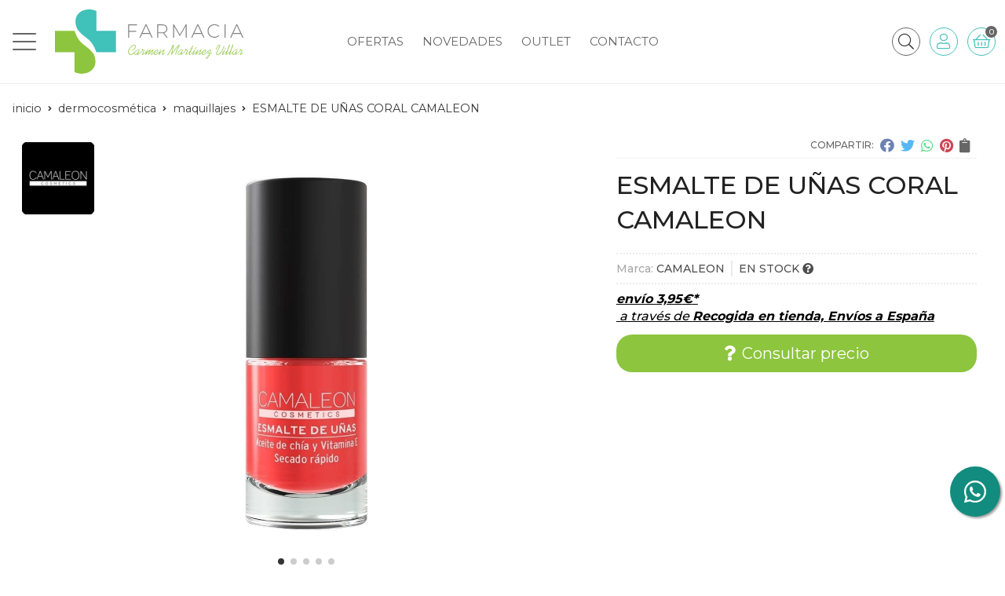

--- FILE ---
content_type: text/html; charset=utf-8
request_url: https://www.farmaciamartinezvillar.com/esmalte-de-u%C3%B1as-coral-camaleon_pr383987
body_size: 18427
content:
 <!DOCTYPE html><html lang="es-ES"><head><meta charset="utf-8" /><meta name="viewport" content="width=device-width" /><meta name="theme-color" content=""><meta name="apple-mobile-web-app-status-bar-style" content="black-translucent"><title>ESMALTE DE UÑAS CORAL CAMALEON - Maquillajes</title><meta name="title" content="ESMALTE DE UÑAS CORAL CAMALEON - Maquillajes"/><meta name="description" content="Compra ESMALTE DE UÑAS CORAL CAMALEON. Características, fotos y precio del artículo ESMALTE DE UÑAS CORAL CAMALEON. Categoría Maquillajes (Dermocosmética), marca"/><script async src="//stats.administrarweb.es/Vcounter.js" data-empid="109550Z" data-regshares="false" data-product="tienda"></script><link rel="icon" type="image/png" href="/Content/images/favicon.png" /><link href="/Content/css/details?v=-xBEmEXDmsIEJ5lao4T2CK_o1FdEUyVynzRVxggLpFU1" rel="stylesheet"/><link rel="canonical" href="https://www.farmaciamartinezvillar.com/esmalte-de-u%C3%B1as-coral-camaleon_pr383987" /><meta property="og:title" content="ESMALTE DE UÑAS CORAL CAMALEON" /><meta property="og:description" content="Color coral ultracubriente y de larga duración que garantiza un brillo y una gran adherencia a la uña. Gracias a su aplicación súper fácil conseguirás un resultado perfecto y de larga durabilidad. Su fórmula 12 FREE es muy respetuosa y proporciona un balance entre belleza y salud a tus uñas.Matices rosas y anaranjados mezclados que dan como resultado un tono coral precioso. El coral es el color de la felicidad, perfecto sobre todo para las épocas de sol ya que sus matices y subtonos recuerdan a los atardeceres de verano. Úsalo solo o atrévete a combinarlo en tu mano con los pintauñas rojo y rosa pintando cada uña con un color, para un efecto diferente; si eres hábil con el pincel hazte diseños divertidos, originales y que marquen la diferencia.La fórmula de los pintauñas de Camaleon, está dermatológicamente testada, es vegana y apta para celíacos.Anímate y descubre nuestro abanico de colores, Blanco, Negro, Nude, Rojo, Fucsia, Rosa, Coral, Borgoña, Berenjena y Gris azulado, una preciosa selección de colores con 10 tonos de esmaltes con cobertura extrema y versátil perfectos para una manicura segura y fácil de hacer incluso en casa.INFORMACIÓN DE PRODUCTOAhora hacerte en casa una manicura segura y duradera es muy fácil. Combina nuestro trío de uñas y consigue unas uñas bonitas, protegidas y llenas de color.ACTIVOS NATURALESTodos nuestro pintauñas poseen ingredientes que ofrecen el máximo respeto a tus uñas mientras las cuidan.Aceite de chía: una poderosa fuente de antioxidantes 100 % natural que evita el daño de la uña.Extracto de calabaza: favorece la regeneración celular y tiene un efecto antioxidante. Actúa frente al envejecimiento e irritación. 99,7 % natural.Vitamina E: ayuda a prevenir las uñas frágiles, amarillentas y deformadas." /><meta property="og:url" content="https://www.farmaciamartinezvillar.com/esmalte-de-u%C3%B1as-coral-camaleon_pr383987" /><meta property="og:type" content="product" /><meta property="product:category" content="Maquillajes" /><meta property="product:retailer_item_id" content="383987" /><meta property="product:brand" content="CAMALEON" /><meta property="product:product_link" content="" /><meta property="product:price:amount" content="0" /><meta property="product:price:currency" content="EUR" /><meta property="og:image" content="https://www.farmaciamartinezvillar.com/esmalte-de-uñas-coral-camaleon_pic383987ni0t0.jpg" /><meta property="og:image:url" content="https://www.farmaciamartinezvillar.com/esmalte-de-uñas-coral-camaleon_pic383987ni0t0.jpg" /><meta property="og:image:alt" content="ESMALTE DE UÑAS CORAL CAMALEON" /><meta property="og:image:type" content="image/jpeg" /><meta property="og:image:width" content="600" /><meta property="og:image:height" content="314" /><meta property="og:image" content="https://www.farmaciamartinezvillar.com/esmalte-de-uñas-coral-camaleon_pic383987ni1t0.jpg" /><meta property="og:image:url" content="https://www.farmaciamartinezvillar.com/esmalte-de-uñas-coral-camaleon_pic383987ni1t0.jpg" /><meta property="og:image:alt" content="ESMALTE DE UÑAS CORAL CAMALEON - Imagen 2" /><meta property="og:image:type" content="image/jpeg" /><meta property="og:image:width" content="600" /><meta property="og:image:height" content="314" /><meta property="og:image" content="https://www.farmaciamartinezvillar.com/esmalte-de-uñas-coral-camaleon_pic383987ni2t0.jpg" /><meta property="og:image:url" content="https://www.farmaciamartinezvillar.com/esmalte-de-uñas-coral-camaleon_pic383987ni2t0.jpg" /><meta property="og:image:alt" content="ESMALTE DE UÑAS CORAL CAMALEON - Imagen 3" /><meta property="og:image:type" content="image/jpeg" /><meta property="og:image:width" content="600" /><meta property="og:image:height" content="314" /><meta property="og:image" content="https://www.farmaciamartinezvillar.com/esmalte-de-uñas-coral-camaleon_pic383987ni3t0.jpg" /><meta property="og:image:url" content="https://www.farmaciamartinezvillar.com/esmalte-de-uñas-coral-camaleon_pic383987ni3t0.jpg" /><meta property="og:image:alt" content="ESMALTE DE UÑAS CORAL CAMALEON - Imagen 4" /><meta property="og:image:type" content="image/jpeg" /><meta property="og:image:width" content="600" /><meta property="og:image:height" content="314" /><meta property="og:image" content="https://www.farmaciamartinezvillar.com/esmalte-de-uñas-coral-camaleon_pic383987ni4t0.jpg" /><meta property="og:image:url" content="https://www.farmaciamartinezvillar.com/esmalte-de-uñas-coral-camaleon_pic383987ni4t0.jpg" /><meta property="og:image:alt" content="ESMALTE DE UÑAS CORAL CAMALEON - Imagen 5" /><meta property="og:image:type" content="image/jpeg" /><meta property="og:image:width" content="600" /><meta property="og:image:height" content="314" /><script type="application/ld+json"> { "@context": "http://schema.org", "@type": "Organization", "url": "https://www.farmaciamartinezvillar.com", "logo": "https://www.farmaciamartinezvillar.com/Content/images/logo-farmacia-carmen-martinez-villar.svg", "contactPoint": [{ "@type": "ContactPoint", "telephone": "+34-981352034", "email": "info@farmaciamartinezvillar.com", "contactType": "customer service", "areaServed": "ES", "availableLanguage": "Spanish", "name": "Farmacia Martínez Villar" }] } </script><script type="application/ld+json"> { "@context": "http://schema.org", "@type": "BreadcrumbList", "itemListElement": [ {"@type": "ListItem", "position": 1, "item": { "@id": "https://www.farmaciamartinezvillar.com/dermocosmetica_ca46967", "name": "Dermocosmética" } }, {"@type": "ListItem", "position": 2, "item": { "@id": "https://www.farmaciamartinezvillar.com/maquillajes_ca48891", "name": "Maquillajes" } }, {"@type": "ListItem", "position": 3, "item": { "@id": "https://www.farmaciamartinezvillar.com/esmalte-de-uñas-coral-camaleon_pr383987", "name": "ESMALTE DE UÑAS CORAL CAMALEON" } } ] } </script><script type='application/ld+json'> { "@context": "http://www.schema.org", "@type": "Product", "brand": "CAMALEON", "productID":"383987#893641", "name": "ESMALTE DE UÑAS CORAL CAMALEON", "category": "Dermocosmética > Maquillajes", "url": "https://www.farmaciamartinezvillar.com/esmalte-de-u%C3%B1as-coral-camaleon_pr383987?cid=893641", "image": ["https://www.farmaciamartinezvillar.com/esmalte-de-uñas-coral-camaleon_pic383987ni0t0.jpg","https://www.farmaciamartinezvillar.com/esmalte-de-uñas-coral-camaleon_pic383987ni1t0.jpg","https://www.farmaciamartinezvillar.com/esmalte-de-uñas-coral-camaleon_pic383987ni2t0.jpg","https://www.farmaciamartinezvillar.com/esmalte-de-uñas-coral-camaleon_pic383987ni3t0.jpg","https://www.farmaciamartinezvillar.com/esmalte-de-uñas-coral-camaleon_pic383987ni4t0.jpg"], "description": "Color coral ultracubriente y de larga duración que garantiza un brillo y una gran adherencia a la uña. Gracias a su aplicación súper fácil conseguirás un resultado perfecto y de larga durabilidad. Su fórmula 12 FREE es muy respetuosa y proporciona un balance entre belleza y salud a tus uñas.Matices rosas y anaranjados mezclados que dan como resultado un tono coral precioso. El coral es el color de la felicidad, perfecto sobre todo para las épocas de sol ya que sus matices y subtonos recuerdan a los atardeceres de verano. Úsalo solo o atrévete a combinarlo en tu mano con los pintauñas rojo y rosa pintando cada uña con un color, para un efecto diferente; si eres hábil con el pincel hazte diseños divertidos, originales y que marquen la diferencia.La fórmula de los pintauñas de Camaleon, está dermatológicamente testada, es vegana y apta para celíacos.Anímate y descubre nuestro abanico de colores, Blanco, Negro, Nude, Rojo, Fucsia, Rosa, Coral, Borgoña, Berenjena y Gris azulado, una preciosa selección de colores con 10 tonos de esmaltes con cobertura extrema y versátil perfectos para una manicura segura y fácil de hacer incluso en casa.INFORMACIÓN DE PRODUCTOAhora hacerte en casa una manicura segura y duradera es muy fácil. Combina nuestro trío de uñas y consigue unas uñas bonitas, protegidas y llenas de color.ACTIVOS NATURALESTodos nuestro pintauñas poseen ingredientes que ofrecen el máximo respeto a tus uñas mientras las cuidan.Aceite de chía: una poderosa fuente de antioxidantes 100 % natural que evita el daño de la uña.Extracto de calabaza: favorece la regeneración celular y tiene un efecto antioxidante. Actúa frente al envejecimiento e irritación. 99,7 % natural.Vitamina E: ayuda a prevenir las uñas frágiles, amarillentas y deformadas.", "offers": { "@type": "Offer", "price": "4.20", "url": "https://www.farmaciamartinezvillar.com/esmalte-de-u%C3%B1as-coral-camaleon_pr383987?cid=893641", "seller": { "@type": "Organization", "name": "Farmacia Martínez Villar", "url": "https://www.farmaciamartinezvillar.com", "logo": "https://www.farmaciamartinezvillar.com/Content/images/logo-farmacia-carmen-martinez-villar.svg" }, "priceCurrency": "EUR", "itemCondition":"https://schema.org/NewCondition", "availability":"https://schema.org/InStock" } , "isRelatedTo": [ {"@type": "Product", "name": "ESMALTE DE UÑAS TOP COAT CAMALEON", "url": "https://www.farmaciamartinezvillar.com/esmalte-de-uñas-top-coat-camaleon_pr383884", "image": "https://www.farmaciamartinezvillar.com/esmalte-de-uñas-top-coat-camaleon_pic383884ni0t0.jpg", "offers": { "@type": "Offer", "price": "4.20", "priceCurrency": "EUR" } }, {"@type": "Product", "name": "ESMALTE DE UÑAS BASE ALISADORA CAMALEON", "url": "https://www.farmaciamartinezvillar.com/esmalte-de-uñas-base-alisadora-camaleon_pr383885", "image": "https://www.farmaciamartinezvillar.com/esmalte-de-uñas-base-alisadora-camaleon_pic383885ni0t0.jpg", "offers": { "@type": "Offer", "price": "4.20", "priceCurrency": "EUR" } }, {"@type": "Product", "name": "ESMALTE DE UÑAS VERDE MINT CAMALEON", "url": "https://www.farmaciamartinezvillar.com/esmalte-de-uñas-verde-mint-camaleon_pr383891", "image": "https://www.farmaciamartinezvillar.com/esmalte-de-uñas-verde-mint-camaleon_pic383891ni0t0.jpg", "offers": { "@type": "Offer", "price": "4.20", "priceCurrency": "EUR" } }, {"@type": "Product", "name": "ESMALTE DE UÑAS AMARILLO PASTEL CAMALEON", "url": "https://www.farmaciamartinezvillar.com/esmalte-de-uñas-amarillo-pastel-camaleon_pr383892", "image": "https://www.farmaciamartinezvillar.com/esmalte-de-uñas-amarillo-pastel-camaleon_pic383892ni0t0.jpg", "offers": { "@type": "Offer", "price": "4.20", "priceCurrency": "EUR" } }, {"@type": "Product", "name": "ESMALTE DE UÑAS MORADO LAVANDA CAMALEON", "url": "https://www.farmaciamartinezvillar.com/esmalte-de-uñas-morado-lavanda-camaleon_pr383893", "image": "https://www.farmaciamartinezvillar.com/esmalte-de-uñas-morado-lavanda-camaleon_pic383893ni0t0.jpg", "offers": { "@type": "Offer", "price": "4.20", "priceCurrency": "EUR" } }, {"@type": "Product", "name": "ESMALTE DE UÑAS AZUL CIELO CAMALEON", "url": "https://www.farmaciamartinezvillar.com/esmalte-de-uñas-azul-cielo-camaleon_pr383895", "image": "https://www.farmaciamartinezvillar.com/esmalte-de-uñas-azul-cielo-camaleon_pic383895ni0t0.jpg", "offers": { "@type": "Offer", "price": "4.20", "priceCurrency": "EUR" } }, {"@type": "Product", "name": "ESMALTE DE UÑAS BORGOÑA CAMALEON", "url": "https://www.farmaciamartinezvillar.com/esmalte-de-uñas-borgoña-camaleon_pr383898", "image": "https://www.farmaciamartinezvillar.com/esmalte-de-uñas-borgoña-camaleon_pic383898ni0t0.jpg", "offers": { "@type": "Offer", "price": "4.20", "priceCurrency": "EUR" } }, {"@type": "Product", "name": "ESMALTE DE UÑAS AZUL KLEIN CAMALEON", "url": "https://www.farmaciamartinezvillar.com/esmalte-de-uñas-azul-klein-camaleon_pr383901", "image": "https://www.farmaciamartinezvillar.com/esmalte-de-uñas-azul-klein-camaleon_pic383901ni0t0.jpg", "offers": { "@type": "Offer", "price": "4.20", "priceCurrency": "EUR" } }, {"@type": "Product", "name": "ESMALTE DE UÑAS VERDE FOREST CAMALEON", "url": "https://www.farmaciamartinezvillar.com/esmalte-de-uñas-verde-forest-camaleon_pr383903", "image": "https://www.farmaciamartinezvillar.com/esmalte-de-uñas-verde-forest-camaleon_pic383903ni0t0.jpg", "offers": { "@type": "Offer", "price": "4.20", "priceCurrency": "EUR" } }, {"@type": "Product", "name": "ESMALTE DE UÑAS NEGRO CAMALEON", "url": "https://www.farmaciamartinezvillar.com/esmalte-de-uñas-negro-camaleon_pr383983", "image": "https://www.farmaciamartinezvillar.com/esmalte-de-uñas-negro-camaleon_pic383983ni0t0.jpg", "offers": { "@type": "Offer", "price": "4.20", "priceCurrency": "EUR" } }, {"@type": "Product", "name": "ESMALTE DE UÑAS MARRON TOPO CAMALEON", "url": "https://www.farmaciamartinezvillar.com/esmalte-de-uñas-marron-topo-camaleon_pr383984", "image": "https://www.farmaciamartinezvillar.com/esmalte-de-uñas-marron-topo-camaleon_pic383984ni0t0.jpg", "offers": { "@type": "Offer", "price": "4.20", "priceCurrency": "EUR" } }, {"@type": "Product", "name": "ESMALTE DE UÑAS BERENJENA CAMALEON", "url": "https://www.farmaciamartinezvillar.com/esmalte-de-uñas-berenjena-camaleon_pr383986", "image": "https://www.farmaciamartinezvillar.com/esmalte-de-uñas-berenjena-camaleon_pic383986ni0t0.jpg", "offers": { "@type": "Offer", "price": "4.20", "priceCurrency": "EUR" } } ] , "isSimilarTo": [ {"@type": "Product", "name": "ESMALTE DE UÑAS ROSA CAMALEON", "url": "https://www.farmaciamartinezvillar.com/esmalte-de-uñas-rosa-camaleon_pr383995", "image": "https://www.farmaciamartinezvillar.com/esmalte-de-uñas-rosa-camaleon_pic383995ni0t0.jpg", "offers": { "@type": "Offer", "price": "4.20", "priceCurrency": "EUR" } }, {"@type": "Product", "name": "ESMALTE DE UÑAS BASE ALISADORA CAMALEON", "url": "https://www.farmaciamartinezvillar.com/esmalte-de-uñas-base-alisadora-camaleon_pr383885", "image": "https://www.farmaciamartinezvillar.com/esmalte-de-uñas-base-alisadora-camaleon_pic383885ni0t0.jpg", "offers": { "@type": "Offer", "price": "4.20", "priceCurrency": "EUR" } }, {"@type": "Product", "name": "ESMALTE DE UÑAS AZUL KLEIN CAMALEON", "url": "https://www.farmaciamartinezvillar.com/esmalte-de-uñas-azul-klein-camaleon_pr383901", "image": "https://www.farmaciamartinezvillar.com/esmalte-de-uñas-azul-klein-camaleon_pic383901ni0t0.jpg", "offers": { "@type": "Offer", "price": "4.20", "priceCurrency": "EUR" } }, {"@type": "Product", "name": "ESMALTE DE UÑAS VERDE FOREST CAMALEON", "url": "https://www.farmaciamartinezvillar.com/esmalte-de-uñas-verde-forest-camaleon_pr383903", "image": "https://www.farmaciamartinezvillar.com/esmalte-de-uñas-verde-forest-camaleon_pic383903ni0t0.jpg", "offers": { "@type": "Offer", "price": "4.20", "priceCurrency": "EUR" } }, {"@type": "Product", "name": "ESMALTE DE UÑAS VERDE MINT CAMALEON", "url": "https://www.farmaciamartinezvillar.com/esmalte-de-uñas-verde-mint-camaleon_pr383891", "image": "https://www.farmaciamartinezvillar.com/esmalte-de-uñas-verde-mint-camaleon_pic383891ni0t0.jpg", "offers": { "@type": "Offer", "price": "4.20", "priceCurrency": "EUR" } }, {"@type": "Product", "name": "ESMALTE DE UÑAS MORADO LAVANDA CAMALEON", "url": "https://www.farmaciamartinezvillar.com/esmalte-de-uñas-morado-lavanda-camaleon_pr383893", "image": "https://www.farmaciamartinezvillar.com/esmalte-de-uñas-morado-lavanda-camaleon_pic383893ni0t0.jpg", "offers": { "@type": "Offer", "price": "4.20", "priceCurrency": "EUR" } } ] } </script></head><body class=" "><header><div class="header"><div class="fndmenu"></div><div class="headerCont"><div class="hcLeft"><div class="btnmenu translate" data-respclass=""><div class="navTrigger"><i></i><i></i><i></i></div></div><div class="cd-dropdown-wrapper mcPrincipal"><a class="cd-dropdown-trigger" href="#" id=""><div class="navTrigger"><i></i><i></i><i></i></div><span>Categor&#237;as</span></a><nav class="mcPrincipal cd-dropdown"><a href="#0" class="cd-close">Cerrar</a><ul class="cd-dropdown-content"><li class=" "><p><a href="/botiquin_ca46968">Botiqu&#237;n</a><span></span></p></li><li class=" "><p><a href="/complementos_ca46970">Complementos</a><span></span></p></li><li class=" has-children"><p><a href="/dermocosmetica_ca46967">Dermocosm&#233;tica</a><span></span></p><ul class="cd-secondary-dropdown is-hidden"><li class="go-back"><p><span></span><a href="#"></a></p></li><li class="has-children"><p class="jump"><a href="#0"></a><span></span></p><ul class="is-hidden"><li class="go-back"><p><span></span><a href="#">Dermocosm&#233;tica</a></p></li><li class="see-all"><p><a href="/dermocosmetica_ca46967">ver todos</a></p></li><li class=" "><p><a href="/rostro_ca47624">Rostro</a><span></span></p></li><li class=" "><p><a href="/ojos-y-labios_ca47625">Ojos y labios</a><span></span></p></li><li class=" "><p><a href="/limpiadores_ca47626">Limpiadores</a><span></span></p></li><li class=" "><p><a href="/mascarillas-y-exfoliantes_ca47630">Mascarillas y exfoliantes</a><span></span></p></li><li class=" "><p><a href="/ampollas_ca47649">Ampollas</a><span></span></p></li><li class=" "><p><a href="/corporal_ca47972">Corporal</a><span></span></p></li><li class=" "><p><a href="/maquillajes_ca48891">Maquillajes</a><span></span></p></li></ul></li></ul></li><li class=" has-children"><p><a href="/higiene_ca46969">Higiene</a><span></span></p><ul class="cd-secondary-dropdown is-hidden"><li class="go-back"><p><span></span><a href="#"></a></p></li><li class="has-children"><p class="jump"><a href="#0"></a><span></span></p><ul class="is-hidden"><li class="go-back"><p><span></span><a href="#">Higiene</a></p></li><li class="see-all"><p><a href="/higiene_ca46969">ver todos</a></p></li><li class=" "><p><a href="/corporal_ca47964">Corporal</a><span></span></p></li><li class=" "><p><a href="/capilar_ca47965">Capilar</a><span></span></p></li><li class=" "><p><a href="/femenina_ca47966">Femenina</a><span></span></p></li><li class=" "><p><a href="/facial_ca47968">Facial</a><span></span></p></li><li class=" "><p><a href="/dental_ca47969">Dental</a><span></span></p></li></ul></li></ul></li><li class=" "><p><a href="/ortopedia_ca47888">Ortopedia</a><span></span></p></li><li class=" has-children"><p><a href="/infantil_ca47970">Infantil</a><span></span></p><ul class="cd-secondary-dropdown is-hidden"><li class="go-back"><p><span></span><a href="#"></a></p></li><li class="has-children"><p class="jump"><a href="#0"></a><span></span></p><ul class="is-hidden"><li class="go-back"><p><span></span><a href="#">Infantil</a></p></li><li class="see-all"><p><a href="/infantil_ca47970">ver todos</a></p></li><li class=" "><p><a href="/juguetes_ca48624">Juguetes</a><span></span></p></li><li class=" "><p><a href="/mordedores_ca48626">Mordedores</a><span></span></p></li><li class=" "><p><a href="/biberones_ca48627">Biberones</a><span></span></p></li><li class=" "><p><a href="/accesorios_ca48628">Accesorios</a><span></span></p></li><li class=" "><p><a href="/chupetes_ca48629">Chupetes</a><span></span></p></li><li class=" "><p><a href="/tetinas_ca48631">Tetinas</a><span></span></p></li><li class=" "><p><a href="/alimentacion_ca48644">Alimentaci&#243;n</a><span></span></p></li></ul></li></ul></li><li class=" has-children"><p><a href="/salud-femenina_ca47971">Salud Femenina</a><span></span></p><ul class="cd-secondary-dropdown is-hidden"><li class="go-back"><p><span></span><a href="#"></a></p></li><li class="has-children"><p class="jump"><a href="#0"></a><span></span></p><ul class="is-hidden"><li class="go-back"><p><span></span><a href="#">Salud Femenina</a></p></li><li class="see-all"><p><a href="/salud-femenina_ca47971">ver todos</a></p></li><li class=" "><p><a href="/tampones_ca48657">Tampones</a><span></span></p></li><li class=" "><p><a href="/compresas_ca48658">Compresas</a><span></span></p></li><li class=" "><p><a href="/copas-menstruales_ca48670">Copas Menstruales</a><span></span></p></li><li class=" "><p><a href="/braguitas_ca48671">Braguitas</a><span></span></p></li></ul></li></ul></li><li class=" "><p><a href="/solares_ca48852">Solares</a><span></span></p></li></ul></nav></div><div class="hcLogo"><a href="/" title="Farmacia en Ferrol - Farmacia Mart&#237;nez Villar"><img src="/Content/images/logo-farmacia-carmen-martinez-villar.svg" alt="Farmacia en Ferrol - Farmacia Mart&#237;nez Villar"></a></div></div><div class="hcCenter"><nav class="mcDestacado"><ul><li><a href="/productos/ofertas"><span>Ofertas</span></a></li><li><a href="/productos/novedades"><span>Novedades</span></a></li><li><a href="/productos/outlet"><span>Outlet</span></a></li><li><a href="/contacto_if"><span>Contacto</span></a></li></ul></nav></div><div class="hcRight"><div class="searchCont"><div id="search" data-respclass="rightSlide"><div class="close"><i class="far fa-times"></i></div><div class="searchBar"><label><input id="searchbox" type="text" autocomplete="chrome-off" placeholder="&#191;qu&#233; est&#225;s buscando?"></label><a id="searchbox_button" href="#" title="Buscar"><i class="fa fa-search"></i></a></div><div id="search_results"></div></div><div id="searchbtn"><a href="#" title="Buscar"><i class="fa fa-search"></i></a></div></div><div id="user" class=""><a id="aMiCuenta" href="#" title="Acceder a mi &#225;rea interna"><i class="fa fa-user"></i><span>Mi cuenta</span></a><div style="display:none;" id="login_box" data-respclass="rightSlide"><div class="usuario-registrado"><div id="frmLoginUsu" action="/Usuarios/AjaxLoginUsuario"><p class="title">Soy cliente registrado</p><p><input type="email" required id="loginMail" name="loginMail" placeholder="Direcci&#243;n de email" autocomplete="email" /></p><p><input type="password" required id="loginPass" name="loginPass" placeholder="Contrase&#241;a" /><span class="spnLogError">El usuario o la contrase&#241;a son incorrectos</span></p><p class="pBtnLogin"><input id="btLoginUsu" type="submit" value="Entrar" class=" " /></p><p><a id="lnkRecPwd" href="/Usuarios/GetPass">&#191;Has olvidado tu contrase&#241;a?</a></p><input type="hidden" id="hdRedirect" name="hdRedirect" value="" /></div></div><div class="usuario-no-registrado"><p class="title">&#191;No est&#225;s registrado?</p><p class="pBtnReg"><a href="/Usuarios/AltaUsuario" title="Registro de usuario" id="lnkBtnReg">Reg&#237;strate</a></p></div></div></div><div id="cart" class=" " data-items="0"><a href="#" title="Ver cesta" rel="nofollow"><i class="fa fa-shopping-cart"></i><span><span class="cant">0</span><span> art&#237;culos</span></span></a><div class="cart-prod-list cart-empty" data-respclass="rightSlide"><p>&#161;Todav&#237;a no hay productos!</p></div></div></div></div></div><div class="menu" data-respclass="leftSlide"><div class="menuCont"></div></div><div class="menu_mob" data-respclass="leftSlide"><div class="menuCont"><div class="cd-dropdown-wrapper mcPrincipal"><a class="cd-dropdown-trigger" href="#" id=""><div class="navTrigger"><i></i><i></i><i></i></div><span>Categor&#237;as</span></a><nav class="mcPrincipal cd-dropdown"><a href="#0" class="cd-close">Cerrar</a><ul class="cd-dropdown-content"><li class=" "><p><a href="/botiquin_ca46968">Botiqu&#237;n</a><span></span></p></li><li class=" "><p><a href="/complementos_ca46970">Complementos</a><span></span></p></li><li class=" has-children"><p><a href="/dermocosmetica_ca46967">Dermocosm&#233;tica</a><span></span></p><ul class="cd-secondary-dropdown is-hidden"><li class="go-back"><p><span></span><a href="#"></a></p></li><li class="has-children"><p class="jump"><a href="#0"></a><span></span></p><ul class="is-hidden"><li class="go-back"><p><span></span><a href="#">Dermocosm&#233;tica</a></p></li><li class="see-all"><p><a href="/dermocosmetica_ca46967">ver todos</a></p></li><li class=" "><p><a href="/rostro_ca47624">Rostro</a><span></span></p></li><li class=" "><p><a href="/ojos-y-labios_ca47625">Ojos y labios</a><span></span></p></li><li class=" "><p><a href="/limpiadores_ca47626">Limpiadores</a><span></span></p></li><li class=" "><p><a href="/mascarillas-y-exfoliantes_ca47630">Mascarillas y exfoliantes</a><span></span></p></li><li class=" "><p><a href="/ampollas_ca47649">Ampollas</a><span></span></p></li><li class=" "><p><a href="/corporal_ca47972">Corporal</a><span></span></p></li><li class=" "><p><a href="/maquillajes_ca48891">Maquillajes</a><span></span></p></li></ul></li></ul></li><li class=" has-children"><p><a href="/higiene_ca46969">Higiene</a><span></span></p><ul class="cd-secondary-dropdown is-hidden"><li class="go-back"><p><span></span><a href="#"></a></p></li><li class="has-children"><p class="jump"><a href="#0"></a><span></span></p><ul class="is-hidden"><li class="go-back"><p><span></span><a href="#">Higiene</a></p></li><li class="see-all"><p><a href="/higiene_ca46969">ver todos</a></p></li><li class=" "><p><a href="/corporal_ca47964">Corporal</a><span></span></p></li><li class=" "><p><a href="/capilar_ca47965">Capilar</a><span></span></p></li><li class=" "><p><a href="/femenina_ca47966">Femenina</a><span></span></p></li><li class=" "><p><a href="/facial_ca47968">Facial</a><span></span></p></li><li class=" "><p><a href="/dental_ca47969">Dental</a><span></span></p></li></ul></li></ul></li><li class=" "><p><a href="/ortopedia_ca47888">Ortopedia</a><span></span></p></li><li class=" has-children"><p><a href="/infantil_ca47970">Infantil</a><span></span></p><ul class="cd-secondary-dropdown is-hidden"><li class="go-back"><p><span></span><a href="#"></a></p></li><li class="has-children"><p class="jump"><a href="#0"></a><span></span></p><ul class="is-hidden"><li class="go-back"><p><span></span><a href="#">Infantil</a></p></li><li class="see-all"><p><a href="/infantil_ca47970">ver todos</a></p></li><li class=" "><p><a href="/juguetes_ca48624">Juguetes</a><span></span></p></li><li class=" "><p><a href="/mordedores_ca48626">Mordedores</a><span></span></p></li><li class=" "><p><a href="/biberones_ca48627">Biberones</a><span></span></p></li><li class=" "><p><a href="/accesorios_ca48628">Accesorios</a><span></span></p></li><li class=" "><p><a href="/chupetes_ca48629">Chupetes</a><span></span></p></li><li class=" "><p><a href="/tetinas_ca48631">Tetinas</a><span></span></p></li><li class=" "><p><a href="/alimentacion_ca48644">Alimentaci&#243;n</a><span></span></p></li></ul></li></ul></li><li class=" has-children"><p><a href="/salud-femenina_ca47971">Salud Femenina</a><span></span></p><ul class="cd-secondary-dropdown is-hidden"><li class="go-back"><p><span></span><a href="#"></a></p></li><li class="has-children"><p class="jump"><a href="#0"></a><span></span></p><ul class="is-hidden"><li class="go-back"><p><span></span><a href="#">Salud Femenina</a></p></li><li class="see-all"><p><a href="/salud-femenina_ca47971">ver todos</a></p></li><li class=" "><p><a href="/tampones_ca48657">Tampones</a><span></span></p></li><li class=" "><p><a href="/compresas_ca48658">Compresas</a><span></span></p></li><li class=" "><p><a href="/copas-menstruales_ca48670">Copas Menstruales</a><span></span></p></li><li class=" "><p><a href="/braguitas_ca48671">Braguitas</a><span></span></p></li></ul></li></ul></li><li class=" "><p><a href="/solares_ca48852">Solares</a><span></span></p></li></ul></nav></div><nav class="mcDestacado"><ul><li><a href="/productos/ofertas"><span>Ofertas</span></a></li><li><a href="/productos/novedades"><span>Novedades</span></a></li><li><a href="/productos/outlet"><span>Outlet</span></a></li><li><a href="/contacto_if"><span>Contacto</span></a></li></ul></nav></div></div></header><div class="socialBox socialBox--fixed"><ul class="socialUl"><li class="whatsapp"><a href="https://api.whatsapp.com/send?phone=34689035504" title="" rel="noreferrer" target="_blank"><span><i class="fab fa-whatsapp"></i><span>689 035 504</span></span></a></li></ul></div><main><section></section><section class="ficha" data-productoid="383987"><div class="fichaCont"><div class="breadcrumb"><ol><li><a href="/" title="Farmacia en Ferrol - Farmacia Mart&#237;nez Villar"><span>inicio</span></a></li><li><a href="/dermocosmetica_ca46967" title="Dermocosm&#233;tica"><span>dermocosm&#233;tica</span></a></li><li><a href="/maquillajes_ca48891" title="Maquillajes"><span>maquillajes</span></a></li><li><span>ESMALTE DE U&#209;AS CORAL CAMALEON</span></li></ol></div><div class="fichaContInfo"><div class="FCI01"><div class="socialShare "><span>Compartir:</span><div class=""><div class="ssfb"><a href="https://www.facebook.com/sharer.php?u=https%3a%2f%2fwww.farmaciamartinezvillar.com%2fesmalte-de-u%25C3%25B1as-coral-camaleon_pr383987" rel="nofollow noreferrer" title="Compartir en Facebook" target="_blank"></a></div><div class="sstw"><a href="https://twitter.com/intent/tweet?original_referrer=https%3a%2f%2fwww.farmaciamartinezvillar.com%2fesmalte-de-u%25C3%25B1as-coral-camaleon_pr383987&amp;url=https%3a%2f%2fwww.farmaciamartinezvillar.com%2fesmalte-de-u%25C3%25B1as-coral-camaleon_pr383987" rel="nofollow noreferrer" title="Compartir en Twitter" target="_blank"></a></div><div class="sswa"><a href="https://api.whatsapp.com/send?text=https%3a%2f%2fwww.farmaciamartinezvillar.com%2fesmalte-de-u%25C3%25B1as-coral-camaleon_pr383987" rel="nofollow noreferrer" title="Compartir en Whatsapp" target="_blank"></a></div><div class="sspi"><a href="https://www.pinterest.com/pin/create/button/?url=https%3a%2f%2fwww.farmaciamartinezvillar.com%2fesmalte-de-u%25C3%25B1as-coral-camaleon_pr383987" rel="nofollow noreferrer" title="Compartir en Pinterest" target="_blank"></a></div><div class="ssco" id="shareCopy"><span></span></div></div></div><h1 class="title1"><span>ESMALTE DE U&#209;AS CORAL CAMALEON</span></h1><div><ul id="dvDetailsInfoComb"><li class="fichaTags"></li><li class="fichaRMD"><span><span>Marca:</span><span>CAMALEON</span></span><span id="disponibilidad" data-id="1">EN STOCK <i class="fa fa-question-circle" aria-hidden="true"></i></span></li><li class="fichaEnvio "><a href="/condicion-contratacion#cgcGastosEnvio" title="Consulta las condiciones de gastos de env&#237;o"><span>env&#237;o <span data-currency-price="3,95">3,95</span><span data-currency-symbol="">€</span>*</span><span class="fenvesp">&nbsp;a través de <span>Recogida en tienda, Envíos a España</span></span></a></li><input id="hdImgsComb" type="hidden" /><input id="combId" type="hidden" value="893641" /><input id="allowBuy" type="hidden" value="False" /><input id="askPrice" type="hidden" value="True" /><input id="hdnObsCli" type="hidden" value="" /></ul><ul class="modoComb1"><li id="liCant" class="fichaCantidad"><span class="fichaCantidadNombre">Cantidad</span><input type="text" name="cantidad" value="1" data-fns="4,0" /></li><li id="liBtActivated" class="fichaBoton"><a id="btAddToCart" href="#" data-gaec="False" data-gaecgtag="False" data-gtm="False" data-add="A&#241;adir a la cesta" data-added="Producto a&#241;adido a la cesta" data-selectvariacion="Primero debe seleccionar una variaci&#243;n de &#171;&#187;" data-selectcantidad="Debe escoger una cantidad superior a cero" data-attach-required="False" data-attach-required-msj="Es necesario adjuntar un fichero para la compra de este producto"><i class="fa fa-shopping-cart"></i><span>A&#241;adir a la cesta</span></a></li><li id="liBtDeactivated" class="fichaBoton"><a id="btSolInfo" href="/productoinformacion_p383987" data-href="/productoinformacion_p383987" data-selectvariacion="Primero debe seleccionar una variaci&#243;n de &#171;&#187;" data-txtconsultarprecio="Consultar precio" data-txtsolinfo="Solicitar informaci&#243;n"><i class="fas fa-question"></i><span>Consultar precio</span></a></li><li id="liCalcCompraVolumen" data-ajaxload="true" data-url="/Productos/CalcCompraVolumen?pid=383987"></li><li class="fichaCupones" data-ajaxload="true" data-url="/Bloques/Cupones?paramsItem=miClase==;tituloBloque==PROD_FICHA_CUPONES_1_tituloBloque;descripBloque==PROD_FICHA_CUPONES_1_descripBloque;prodId==383987;mostrarImg==True;imgWidth==160;imgHeight==160;imgModo==4;imgNoImg==/Content/images/Noimg/noimage43.svg"></li></ul></div></div><div class="fichaContGal"><div id="dvGaleria"><div id="gallery" class="reswiper-container gallery"><div class="swiper-container"><div class="swiper-wrapper"><div class="swiper-slide" style="background-image: url(/esmalte-de-uñas-coral-camaleon_pic383987ni0t0.jpg)"><div class="swiper-zoom-container"><img src="/esmalte-de-uñas-coral-camaleon_pic383987ni0t0.jpg" alt="ESMALTE DE U&#209;AS CORAL CAMALEON - Imagen 1" title="" /></div></div><div class="swiper-slide" style="background-image: url(/esmalte-de-uñas-coral-camaleon_pic383987ni1t0.jpg)"><div class="swiper-zoom-container"><img src="/esmalte-de-uñas-coral-camaleon_pic383987ni1t0.jpg" alt="ESMALTE DE U&#209;AS CORAL CAMALEON - Imagen 2" title="" /></div></div><div class="swiper-slide" style="background-image: url(/esmalte-de-uñas-coral-camaleon_pic383987ni2t0.jpg)"><div class="swiper-zoom-container"><img src="/esmalte-de-uñas-coral-camaleon_pic383987ni2t0.jpg" alt="ESMALTE DE U&#209;AS CORAL CAMALEON - Imagen 3" title="" /></div></div><div class="swiper-slide" style="background-image: url(/esmalte-de-uñas-coral-camaleon_pic383987ni3t0.jpg)">  <div class="swiper-zoom-container"><img src="/esmalte-de-uñas-coral-camaleon_pic383987ni3t0.jpg" alt="ESMALTE DE U&#209;AS CORAL CAMALEON - Imagen 4" title="" /></div></div><div class="swiper-slide" style="background-image: url(/esmalte-de-uñas-coral-camaleon_pic383987ni4t0.jpg)"><div class="swiper-zoom-container"><img src="/esmalte-de-uñas-coral-camaleon_pic383987ni4t0.jpg" alt="ESMALTE DE U&#209;AS CORAL CAMALEON - Imagen 5" title="" /></div></div></div><div class="swiper-pagination"></div><div class="swiper-button-prev"><i class="fa fa-chevron-left"></i></div><div class="swiper-button-next"><i class="fa fa-chevron-right"></i></div></div><div class="swiper-container"><div class="swiper-wrapper"><div class="swiper-slide" style="background-image: url(/esmalte-de-uñas-coral-camaleon_pic383987ni0w120h120t0m4.jpg)"></div><div class="swiper-slide" style="background-image: url(/esmalte-de-uñas-coral-camaleon_pic383987ni1w120h120t0m4.jpg)"></div><div class="swiper-slide" style="background-image: url(/esmalte-de-uñas-coral-camaleon_pic383987ni2w120h120t0m4.jpg)"></div><div class="swiper-slide" style="background-image: url(/esmalte-de-uñas-coral-camaleon_pic383987ni3w120h120t0m4.jpg)"></div><div class="swiper-slide" style="background-image: url(/esmalte-de-uñas-coral-camaleon_pic383987ni4w120h120t0m4.jpg)"></div></div></div></div><div class="dvImgLogoMarca"><a href="/camaleon_ma19021"><img src="/camaleon_pic19021ni0w200h200t2m3.jpg" alt="CAMALEON" /></a></div></div></div></div><div class="fichaContDatos"><div class="fichaSeo"><p>Comprar <strong>ESMALTE DE UÑAS CORAL CAMALEON</strong>, consulte su precio con nosotros. Producto en stock, recogida en tienda y envío <span data-currency-price=3,95>3,95</span><span data-currency-symbol=''>€</span>. </p><p>Precio, información, características e imágenes de <strong>ESMALTE DE UÑAS CORAL CAMALEON</strong> pertenece a la categoría <a style="text-decoration: underline;" href="/maquillajes_ca48891" title="Maquillajes">Maquillajes</a> (47) y a la marca <a class="notranslate" style="text-decoration: underline;" href="/camaleon_ma19021" title="CAMALEON">CAMALEON</a> (34).</p><p>Encuentra productos relacionados y de similares características a <strong>ESMALTE DE UÑAS CORAL CAMALEON</strong> en "Dermocosmética", "Maquillajes".</p></div><div class="fichaDesc"><div class="fichaDescCont"><h2 class="title2">Informaci&#243;n</h2><p>Color coral ultracubriente y de larga duración que garantiza un brillo y una gran adherencia a la uña. Gracias a su aplicación súper fácil conseguirás un resultado perfecto y de larga durabilidad. Su fórmula 12 FREE es muy respetuosa y proporciona un balance entre belleza y salud a tus uñas.</p><p>Matices rosas y anaranjados mezclados que dan como resultado un tono coral precioso. El coral es el color de la felicidad, perfecto sobre todo para las épocas de sol ya que sus matices y subtonos recuerdan a los atardeceres de verano. Úsalo solo o atrévete a combinarlo en tu mano con los pintauñas rojo y rosa pintando cada uña con un color, para un efecto diferente; si eres hábil con el pincel hazte diseños divertidos, originales y que marquen la diferencia.</p><p>La fórmula de los pintauñas de Camaleon, está dermatológicamente testada, es vegana y apta para celíacos.</p><p>Anímate y descubre nuestro abanico de colores, Blanco, Negro, Nude, Rojo, Fucsia, Rosa, Coral, Borgoña, Berenjena y Gris azulado, una preciosa selección de colores con 10 tonos de esmaltes con cobertura extrema y versátil perfectos para una manicura segura y fácil de hacer incluso en casa.</p><p><strong>INFORMACIÓN DE PRODUCTO</strong></p><p>Ahora hacerte en casa una manicura segura y duradera es muy fácil. Combina nuestro trío de uñas y consigue unas uñas bonitas, protegidas y llenas de color.</p><p><strong>ACTIVOS NATURALES</strong></p><p>Todos nuestro pintauñas poseen ingredientes que ofrecen el máximo respeto a tus uñas mientras las cuidan.<br><span style="text-decoration: underline;" data-mce-style="text-decoration: underline;">Aceite de chía: </span>una poderosa fuente de antioxidantes 100 % natural que evita el daño de la uña.<br><span style="text-decoration: underline;" data-mce-style="text-decoration: underline;">Extracto de calabaza:</span> favorece la regeneración celular y tiene un efecto antioxidante. Actúa frente al envejecimiento e irritación. 99,7 % natural.<br><span style="text-decoration: underline;" data-mce-style="text-decoration: underline;">Vitamina E:</span> ayuda a prevenir las uñas frágiles, amarillentas y deformadas.</p><p><br></p></div><div class="fichaClasificado"><span>Clasificado en:</span><ul><li><a href="/maquillajes_ca48891" title="Maquillajes"><span>Maquillajes</span></a></li><li><a href="/camaleon_ma19021" title="CAMALEON"><span>CAMALEON</span></a></li></ul></div><section class="boxMiniRel"><div class="slideCont"><div class="sw swiper-container" data-autoplay="true" data-autoplay-delay="2500" data-autoplay-disable-on-interaction="false"><div class="swiper-wrapper"><div class="swiper-slide"><div class="prodItem "><div class="prodItemImg"><a href="/esmalte-de-u&#241;as-amarillo-pastel-camaleon_pr383892" title="ESMALTE DE U&#209;AS AMARILLO PASTEL CAMALEON"><img src="/esmalte-de-uñas-amarillo-pastel-camaleon_pic383892ni0w25h25t0m4.jpg" alt="ESMALTE DE U&#209;AS AMARILLO PASTEL CAMALEON - Imagen 1" class="lazy" data-src="/esmalte-de-uñas-amarillo-pastel-camaleon_pic383892ni0w250h250t0m4.jpg"><img src="/esmalte-de-uñas-amarillo-pastel-camaleon_pic383892ni1w25h25t0m4.jpg" data-src="/esmalte-de-uñas-amarillo-pastel-camaleon_pic383892ni1w250h250t0m4.jpg" class="lazy" alt="ESMALTE DE U&#209;AS AMARILLO PASTEL CAMALEON - Imagen 2"><div class="PIITag"></div></a></div><div class="prodItemCont"><h2 class="PICTitle"><a href="/esmalte-de-u&#241;as-amarillo-pastel-camaleon_pr383892" title="ESMALTE DE U&#209;AS AMARILLO PASTEL CAMALEON" >ESMALTE DE U&#209;AS AMARILLO PASTEL CAMALEON</a></h2><p class="PICPrice"><span>Consultar precio</span></p><div class="PICDesc">Pintauñas amarillo ultracubriente y de larga duración que garantiza un brillo y una gran adherencia a la uña. Gracias a su aplicación súper fácil conseguirás un resultado perfecto y de larga durabilidad. Su fórmula 12 FREE es muy respetuosa y proporciona un balance entre belleza y salud a tus uñas.&nbsp;El pintauñas amarillo es uno de los colores que no te puede faltar esta temporada, un color fresco que ha llegado para quedarse porque combinará con todos tus outfits dándoles ese toque especial. Úsalo solo o atrévete a hacerte una manicura completa con todos los tonos pasteles que te ofrecemos. Si eres hábil con el pincel hazte diseños divertidos, originales y que marquen la diferencia.La fórmula de los pintauñas de Camaleon, está dermatológicamente testada, es vegana y apta para celíacos.Anímate y descubre nuestro abanico de colores, Blanco, Negro, Nude, Rojo, Fucsia, Rosa, Coral, Borgoña, Berenjena y Gris azulado, y los nuevos tonos pasteles, Verde mint, Morado lavanda, Amarillo y Azul cielo, una preciosa selección de colores con 14 tonos de esmaltes con cobertura extrema y versátil perfectos para una manicura segura y fácil de hacer incluso en casa.INFORMACIÓN DE PRODUCTOAhora hacerte en casa una manicura segura y duradera es muy fácil. Combina nuestro trío de uñas y consigue unas uñas bonitas, protegidas y llenas de color.ACTIVOS NATURALESTodos nuestro pintauñas poseen ingredientes que ofrecen el máximo respeto a tus uñas mientras las cuidan.Aceite de chía: una poderosa fuente de antioxidantes 100 % natural que evita el daño de la uña.Extracto de calabaza: favorece la regeneración celular y tiene un efecto antioxidante. Actúa frente al envejecimiento e irritación. 99,7 % natural.Vitamina E: ayuda a prevenir las uñas frágiles, amarillentas y deformadas.</div></div></div></div><div class="swiper-slide"><div class="prodItem "><div class="prodItemImg"><a href="/esmalte-de-u&#241;as-azul-cielo-camaleon_pr383895" title="ESMALTE DE U&#209;AS AZUL CIELO CAMALEON"><img src="/esmalte-de-uñas-azul-cielo-camaleon_pic383895ni0w25h25t0m4.jpg" alt="ESMALTE DE U&#209;AS AZUL CIELO CAMALEON - Imagen 1" class="lazy" data-src="/esmalte-de-uñas-azul-cielo-camaleon_pic383895ni0w250h250t0m4.jpg"><img src="/esmalte-de-uñas-azul-cielo-camaleon_pic383895ni1w25h25t0m4.jpg" data-src="/esmalte-de-uñas-azul-cielo-camaleon_pic383895ni1w250h250t0m4.jpg" class="lazy" alt="ESMALTE DE U&#209;AS AZUL CIELO CAMALEON - Imagen 2"><div class="PIITag"></div></a></div><div class="prodItemCont"><h2 class="PICTitle"><a href="/esmalte-de-u&#241;as-azul-cielo-camaleon_pr383895" title="ESMALTE DE U&#209;AS AZUL CIELO CAMALEON" >ESMALTE DE U&#209;AS AZUL CIELO CAMALEON</a></h2><p class="PICPrice"><span>Consultar precio</span></p><div class="PICDesc">Pintauñas azul cielo ultracubriente y de larga duración que garantiza un brillo y una gran adherencia a la uña. Gracias a su aplicación súper fácil conseguirás un resultado perfecto y de larga durabilidad. Su fórmula 12 FREE es muy respetuosa y proporciona un balance entre belleza y salud a tus uñas.&nbsp;El pintauñas azul cielo es uno de los colores que no te puede faltar esta temporada, un color fresco que ha llegado para quedarse porque combinará con todos tus outfits dándoles ese toque especial. Úsalo solo o atrévete a hacerte una manicura completa con todos los tonos pasteles que te ofrecemos. Si eres hábil con el pincel hazte diseños divertidos, originales y que marquen la diferencia.La fórmula de los pintauñas de Camaleon, está dermatológicamente testada, es vegana y apta para celíacos.Anímate y descubre nuestro abanico de colores, Blanco, Negro, Nude, Rojo, Fucsia, Rosa, Coral, Borgoña, Berenjena y Gris azulado, y los nuevos tonos pasteles, Verde mint, Morado lavanda, Amarillo y Azul cielo, una preciosa selección de colores con 14 tonos de esmaltes con cobertura extrema y versátil perfectos para una manicura segura y fácil de hacer incluso en casa.INFORMACIÓN DE PRODUCTOAhora hacerte en casa una manicura segura y duradera es muy fácil. Combina nuestro trío de uñas y consigue unas uñas bonitas, protegidas y llenas de color.ACTIVOS NATURALESTodos nuestro pintauñas poseen ingredientes que ofrecen el máximo respeto a tus uñas mientras las cuidan.Aceite de chía: una poderosa fuente de antioxidantes 100 % natural que evita el daño de la uña.Extracto de calabaza: favorece la regeneración celular y tiene un efecto antioxidante. Actúa frente al envejecimiento e irritación. 99,7 % natural.Vitamina E: ayuda a prevenir las uñas frágiles, amarillentas y deformadas.</div></div></div></div><div class="swiper-slide"><div class="prodItem "><div class="prodItemImg"><a href="/esmalte-de-u&#241;as-azul-klein-camaleon_pr383901" title="ESMALTE DE U&#209;AS AZUL KLEIN CAMALEON"><img src="/esmalte-de-uñas-azul-klein-camaleon_pic383901ni0w25h25t0m4.jpg" alt="ESMALTE DE U&#209;AS AZUL KLEIN CAMALEON - Imagen 1" class="lazy" data-src="/esmalte-de-uñas-azul-klein-camaleon_pic383901ni0w250h250t0m4.jpg"><img src="/esmalte-de-uñas-azul-klein-camaleon_pic383901ni1w25h25t0m4.jpg" data-src="/esmalte-de-uñas-azul-klein-camaleon_pic383901ni1w250h250t0m4.jpg" class="lazy" alt="ESMALTE DE U&#209;AS AZUL KLEIN CAMALEON - Imagen 2"><div class="PIITag"></div></a></div><div class="prodItemCont"><h2 class="PICTitle"><a href="/esmalte-de-u&#241;as-azul-klein-camaleon_pr383901" title="ESMALTE DE U&#209;AS AZUL KLEIN CAMALEON" >ESMALTE DE U&#209;AS AZUL KLEIN CAMALEON</a></h2><p class="PICPrice"><span>Consultar precio</span></p><div class="PICDesc">Color azul klein ultracubriente y de larga duración que garantiza un brillo y una gran adherencia a la uña. Gracias a su aplicación súper fácil conseguirás un resultado perfecto y de larga durabilidad. Su fórmula 12 FREE es muy respetuosa y proporciona un balance entre belleza y salud a tus uñas.El color más especial de toda la gama de colores, este azul vibrante te seducirá desde la primera manicura y no podrás resistirte. Atrévete si quieres estar a la moda este otoño invierno. Úsalo solo o atrévete a hacerte una manicura completa con todos los nuevos tonos que te ofrecemos, verde botella, topo, naranja caldera y borgoña. Si eres hábil con el pincel hazte diseños divertidos, originales y que marquen la diferencia.La fórmula de los esmaltes de larga duración de Camaleon, está dermatológicamente testada, es vegana y apta para celíacos.Además de con el azul klein anímate y descubre nuestro abanico de colores, Blanco, Negro, Nude, Rojo, Fucsia, Rosa, Coral, Borgoña, Berenjena, Gris azulado y muchos más, una preciosa selección de colores con 18 tonos de esmaltes con cobertura extrema y versátil perfectos para una manicura segura y fácil de hacer en cualquier parte.INFORMACIÓN DE PRODUCTOAhora hacerte en casa una manicura segura y duradera es muy fácil. Combina nuestro trío de uñas y consigue unas uñas bonitas, protegidas y llenas de color.ACTIVOS NATURALESTodos nuestro pintauñas poseen ingredientes que ofrecen el máximo respeto a tus uñas mientras las cuidan.Aceite de chía: una poderosa fuente de antioxidantes 100 % natural que evita el daño de la uña.Extracto de calabaza: favorece la regeneración celular y tiene un efecto antioxidante. Actúa frente al envejecimiento e irritación. 99,7 % natural.Vitamina E: ayuda a prevenir las uñas frágiles, amarillentas y deformadas.&nbsp;</div></div></div></div><div class="swiper-slide"><div class="prodItem "><div class="prodItemImg"><a href="/esmalte-de-u&#241;as-base-alisadora-camaleon_pr383885" title="ESMALTE DE U&#209;AS BASE ALISADORA CAMALEON"><img src="/esmalte-de-uñas-base-alisadora-camaleon_pic383885ni0w25h25t0m4.jpg" alt="ESMALTE DE U&#209;AS BASE ALISADORA CAMALEON - Imagen 1" class="lazy" data-src="/esmalte-de-uñas-base-alisadora-camaleon_pic383885ni0w250h250t0m4.jpg"><img src="/esmalte-de-uñas-base-alisadora-camaleon_pic383885ni1w25h25t0m4.jpg" data-src="/esmalte-de-uñas-base-alisadora-camaleon_pic383885ni1w250h250t0m4.jpg" class="lazy" alt="ESMALTE DE U&#209;AS BASE ALISADORA CAMALEON - Imagen 2"><div class="PIITag"></div></a></div><div class="prodItemCont"><h2 class="PICTitle"><a href="/esmalte-de-u&#241;as-base-alisadora-camaleon_pr383885" title="ESMALTE DE U&#209;AS BASE ALISADORA CAMALEON" >ESMALTE DE U&#209;AS BASE ALISADORA CAMALEON</a></h2><p class="PICPrice"><span>Consultar precio</span></p><div class="PICDesc">El tratamiento alisador de Camaleon es un base coat de color rosa blanquecino opaco que aplicado sobre la uña suaviza las imperfecciones y ayuda a fijar el esmalte. Es muy recomendable como primer paso de la manicura, ya que protege y prepara la uña cubriendo sus imperfecciones, y favorece la adherencia del esmalte.Está enriquecido con Vitamina E y aceite de coco que cuida e hidrata la uña.Nuestra base contribuye a que las uñas no sufran de más, a fijar el color de forma resistente y a que el esmalte se adhiera de forma uniforme al alisar las imperfecciones de la uña. Además contribuye a que las cutículas se fortifiquen, disminuyendo las posibilidades de que las uñas se rompan o se descamen.Nuestro tratamiento alisador, es vegano, apto para celíacos y está dermatológicamente testado.INFORMACIÓN DE PRODUCTOProtégelas para que siempre luzcan perfectas y que el color del esmalte se adhiera mejor. Luce unas uñas bonitas y cuidadas y disfruta de la manicura en casa.ACTIVOS NATURALESVitamina E: ayuda a prevenir uñas frágiles, quebradizas, amarillentas y deformadas.Aceite de coco: hidrata y ayuda a uñas con trastornos de crecimiento ya que las refuerza y las nutre, evitando que se rompan.</div></div></div></div><div class="swiper-slide"><div class="prodItem "><div class="prodItemImg"><a href="/esmalte-de-u&#241;as-berenjena-camaleon_pr383986" title="ESMALTE DE U&#209;AS BERENJENA CAMALEON"><img src="/esmalte-de-uñas-berenjena-camaleon_pic383986ni0w25h25t0m4.jpg" alt="ESMALTE DE U&#209;AS BERENJENA CAMALEON - Imagen 1" class="lazy" data-src="/esmalte-de-uñas-berenjena-camaleon_pic383986ni0w250h250t0m4.jpg"><img src="/esmalte-de-uñas-berenjena-camaleon_pic383986ni1w25h25t0m4.jpg" data-src="/esmalte-de-uñas-berenjena-camaleon_pic383986ni1w250h250t0m4.jpg" class="lazy" alt="ESMALTE DE U&#209;AS BERENJENA CAMALEON - Imagen 2"><div class="PIITag"></div></a></div><div class="prodItemCont"><h2 class="PICTitle"><a href="/esmalte-de-u&#241;as-berenjena-camaleon_pr383986" title="ESMALTE DE U&#209;AS BERENJENA CAMALEON" >ESMALTE DE U&#209;AS BERENJENA CAMALEON</a></h2><p class="PICPrice"><span>Consultar precio</span></p><div class="PICDesc">Color berenjena ultracubriente y de larga duración que garantiza un brillo y una gran adherencia a la uña. Gracias a su aplicación súper fácil conseguirás un resultado perfecto y de larga durabilidad. Su fórmula 12 FREE es muy respetuosa y proporciona un balance entre belleza y salud a tus uñas.Si buscas un color elegante pero con un toque diferente el pintauñas berenjena es lo que estabas buscando. Tiene matices morados y un tono luminoso que da a tu manicura un aspecto lleno de glamour. Si quieres darle un toque diferente combínalo en en tu manicura con el pintauñas nude y si eres hábil con el pincel hazte diseños divertidos, originales y que marquen la diferencia.La fórmula de los pintauñas de Camaleon, está dermatológicamente testada, es vegana y apta para celíacos.Anímate y descubre nuestro abanico de colores, Blanco, Negro, Nude, Rojo, Fucsia, Rosa, Coral, Borgoña, Berenjena y Gris azulado, una preciosa selección de colores con 10 tonos de esmaltes con cobertura extrema y versátil perfectos para una manicura segura y fácil de hacer incluso en casa.INFORMACIÓN DE PRODUCTOAhora hacerte en casa una manicura segura y duradera es muy fácil. Combina nuestro trío de uñas y consigue unas uñas bonitas, protegidas y llenas de color.ACTIVOS NATURALESTodos nuestro pintauñas poseen ingredientes que ofrecen el máximo respeto a tus uñas mientras las cuidan.Aceite de chía: una poderosa fuente de antioxidantes 100 % natural que evita el daño de la uña.Extracto de calabaza: favorece la regeneración celular y tiene un efecto antioxidante. Actúa frente al envejecimiento e irritación. 99,7 % natural.Vitamina E: ayuda a prevenir las uñas frágiles, amarillentas y deformadas.</div></div></div></div><div class="swiper-slide"><div class="prodItem "><div class="prodItemImg"><a href="/esmalte-de-u&#241;as-borgo&#241;a-camaleon_pr383898" title="ESMALTE DE U&#209;AS BORGO&#209;A CAMALEON"><img src="/esmalte-de-uñas-borgoña-camaleon_pic383898ni0w25h25t0m4.jpg" alt="ESMALTE DE U&#209;AS BORGO&#209;A CAMALEON - Imagen 1" class="lazy" data-src="/esmalte-de-uñas-borgoña-camaleon_pic383898ni0w250h250t0m4.jpg"><img src="/esmalte-de-uñas-borgoña-camaleon_pic383898ni1w25h25t0m4.jpg" data-src="/esmalte-de-uñas-borgoña-camaleon_pic383898ni1w250h250t0m4.jpg" class="lazy" alt="ESMALTE DE U&#209;AS BORGO&#209;A CAMALEON - Imagen 2"><div class="PIITag"></div></a></div><div class="prodItemCont"><h2 class="PICTitle"><a href="/esmalte-de-u&#241;as-borgo&#241;a-camaleon_pr383898" title="ESMALTE DE U&#209;AS BORGO&#209;A CAMALEON" >ESMALTE DE U&#209;AS BORGO&#209;A CAMALEON</a></h2><p class="PICPrice"><span>Consultar precio</span></p><div class="PICDesc">Color borgoña ultracubriente y de larga duración que garantiza un brillo y una gran adherencia a la uña. Gracias a su aplicación súper fácil conseguirás un resultado perfecto y de larga durabilidad. Su fórmula 12 FREE es muy respetuosa y proporciona un balance entre belleza y salud a tus uñas.Pintauñas burdeos o burgundy o borgoña… este pintauñas recibe mil nombres pero tiene un color inconfundible, un rojo oscuro con matices chocolate que da un toque poderoso a tu manicura. Úsalo solo o atrévete a hacer combinaciones de colores ¿Por qué no una versión diferente de la manicura francesa con la base borgoña y la punta de la uña en blanco? Si eres hábil con el pincel hazte diseños divertidos, originales y que marquen la diferencia.La fórmula de los pintauñas de Camaleon, está dermatológicamente testada, es vegana y apta para celíacos.Anímate y descubre nuestro abanico de colores, Blanco, Negro, Nude, Rojo, Fucsia, Rosa, Coral, Borgoña, Berenjena y Gris azulado, una preciosa selección de colores con 10 tonos de esmaltes con cobertura extrema y versátil perfectos para una manicura segura y fácil de hacer incluso en casa.INFORMACIÓN DE PRODUCTOAhora hacerte en casa una manicura segura y duradera es muy fácil. Combina nuestro trío de uñas y consigue unas uñas bonitas, protegidas y llenas de color.ACTIVOS NATURALESTodos nuestro pintauñas poseen ingredientes que ofrecen el máximo respeto a tus uñas mientras las cuidan.Aceite de chía: una poderosa fuente de antioxidantes 100 % natural que evita el daño de la uña.Extracto de calabaza: favorece la regeneración celular y tiene un efecto antioxidante. Actúa frente al envejecimiento e irritación. 99,7 % natural.Vitamina E: ayuda a prevenir las uñas frágiles, amarillentas y deformadas.</div></div></div></div><div class="swiper-slide"><div class="prodItem "><div class="prodItemImg"><a href="/esmalte-de-u&#241;as-marron-topo-camaleon_pr383984" title="ESMALTE DE U&#209;AS MARRON TOPO CAMALEON"><img src="/esmalte-de-uñas-marron-topo-camaleon_pic383984ni0w25h25t0m4.jpg" alt="ESMALTE DE U&#209;AS MARRON TOPO CAMALEON - Imagen 1" class="lazy" data-src="/esmalte-de-uñas-marron-topo-camaleon_pic383984ni0w250h250t0m4.jpg"><img src="/esmalte-de-uñas-marron-topo-camaleon_pic383984ni1w25h25t0m4.jpg" data-src="/esmalte-de-uñas-marron-topo-camaleon_pic383984ni1w250h250t0m4.jpg" class="lazy" alt="ESMALTE DE U&#209;AS MARRON TOPO CAMALEON - Imagen 2"><div class="PIITag"></div></a></div><div class="prodItemCont"><h2 class="PICTitle"><a href="/esmalte-de-u&#241;as-marron-topo-camaleon_pr383984" title="ESMALTE DE U&#209;AS MARRON TOPO CAMALEON" >ESMALTE DE U&#209;AS MARRON TOPO CAMALEON</a></h2><p class="PICPrice"><span>Consultar precio</span></p><div class="PICDesc">Color topo ultracubriente y de larga duración que garantiza un brillo y una gran adherencia a la uña. Gracias a su aplicación súper fácil conseguirás un resultado perfecto y de larga durabilidad. Su fórmula 12 FREE es muy respetuosa y proporciona un balance entre belleza y salud a tus uñas.Otro color básico que combinará con todos tus looks en cualquier época del año. El color más versátil y favorecedor de toda la gama, el tono que nunca pasa de moda y que siempre es tendencia. Úsalo solo o atrévete a hacerte una manicura completa con todos los nuevos tonos que te ofrecemos, verde botella, azul Klein, naranja caldera y borgoña. Si eres hábil con el pincel hazte diseños divertidos, originales y que marquen la diferencia.La fórmula de los esmaltes de larga duración de Camaleon, está dermatológicamente testada, es vegana y apta para celíacos.Además de con el marrón topo anímate y descubre nuestro abanico de colores, Blanco, Negro, Nude, Rojo, Fucsia, Rosa, Coral, Borgoña, Berenjena, Gris azulado y muchos más, una preciosa selección de colores con 18 tonos de esmaltes con cobertura extrema y versátil perfectos para una manicura segura y fácil de hacer en cualquier parte.INFORMACIÓN DE PRODUCTOAhora hacerte en casa una manicura segura y duradera es muy fácil. Combina nuestro trío de uñas y consigue unas uñas bonitas, protegidas y llenas de color.ACTIVOS NATURALESTodos nuestro pintauñas poseen ingredientes que ofrecen el máximo respeto a tus uñas mientras las cuidan.Aceite de chía: una poderosa fuente de antioxidantes 100 % natural que evita el daño de la uña.Extracto de calabaza: favorece la regeneración celular y tiene un efecto antioxidante. Actúa frente al envejecimiento e irritación. 99,7 % natural.Vitamina E: ayuda a prevenir las uñas frágiles, amarillentas y deformadas.</div></div></div></div><div class="swiper-slide"><div class="prodItem "><div class="prodItemImg"><a href="/esmalte-de-u&#241;as-morado-lavanda-camaleon_pr383893" title="ESMALTE DE U&#209;AS MORADO LAVANDA CAMALEON"><img src="/esmalte-de-uñas-morado-lavanda-camaleon_pic383893ni0w25h25t0m4.jpg" alt="ESMALTE DE U&#209;AS MORADO LAVANDA CAMALEON - Imagen 1" class="lazy" data-src="/esmalte-de-uñas-morado-lavanda-camaleon_pic383893ni0w250h250t0m4.jpg"><img src="/esmalte-de-uñas-morado-lavanda-camaleon_pic383893ni1w25h25t0m4.jpg" data-src="/esmalte-de-uñas-morado-lavanda-camaleon_pic383893ni1w250h250t0m4.jpg" class="lazy" alt="ESMALTE DE U&#209;AS MORADO LAVANDA CAMALEON - Imagen 2"><div class="PIITag"></div></a></div><div class="prodItemCont"><h2 class="PICTitle"><a href="/esmalte-de-u&#241;as-morado-lavanda-camaleon_pr383893" title="ESMALTE DE U&#209;AS MORADO LAVANDA CAMALEON" >ESMALTE DE U&#209;AS MORADO LAVANDA CAMALEON</a></h2><p class="PICPrice"><span>Consultar precio</span></p><div class="PICDesc">Pintauñas morado ultracubriente y de larga duración que garantiza un brillo y una gran adherencia a la uña. Gracias a su aplicación súper fácil conseguirás un resultado perfecto y de larga durabilidad. Su fórmula 12 FREE es muy respetuosa y proporciona un balance entre belleza y salud a tus uñas.&nbsp;El pintauñas morado es uno de los colores que no te puede faltar esta temporada, un color fresco que ha llegado para quedarse porque combinará con todos tus outfits dándoles ese toque especial. Úsalo solo o atrévete a hacerte una manicura completa con todos los tonos pasteles que te ofrecemos. Si eres hábil con el pincel hazte diseños divertidos, originales y que marquen la diferencia.La fórmula de los pintauñas de Camaleon, está dermatológicamente testada, es vegana y apta para celíacos.Anímate y descubre nuestro abanico de colores, Blanco, Negro, Nude, Rojo, Fucsia, Rosa, Coral, Borgoña, Berenjena y Gris azulado, y los nuevos tonos pasteles, Verde mint, Morado lavanda, Amarillo y Azul cielo, una preciosa selección de colores con 14 tonos de esmaltes con cobertura extrema y versátil perfectos para una manicura segura y fácil de hacer incluso en casa.INFORMACIÓN DE PRODUCTOAhora hacerte en casa una manicura segura y duradera es muy fácil. Combina nuestro trío de uñas y consigue unas uñas bonitas, protegidas y llenas de color.ACTIVOS NATURALESTodos nuestro pintauñas poseen ingredientes que ofrecen el máximo respeto a tus uñas mientras las cuidan.Aceite de chía: una poderosa fuente de antioxidantes 100 % natural que evita el daño de la uña.Extracto de calabaza: favorece la regeneración celular y tiene un efecto antioxidante. Actúa frente al envejecimiento e irritación. 99,7 % natural.Vitamina E: ayuda a prevenir las uñas frágiles, amarillentas y deformadas.</div></div></div></div><div class="swiper-slide"><div class="prodItem "><div class="prodItemImg"><a href="/esmalte-de-u&#241;as-negro-camaleon_pr383983" title="ESMALTE DE U&#209;AS NEGRO CAMALEON"><img src="/esmalte-de-uñas-negro-camaleon_pic383983ni0w25h25t0m4.jpg" alt="ESMALTE DE U&#209;AS NEGRO CAMALEON - Imagen 1" class="lazy" data-src="/esmalte-de-uñas-negro-camaleon_pic383983ni0w250h250t0m4.jpg"><img src="/esmalte-de-uñas-negro-camaleon_pic383983ni1w25h25t0m4.jpg" data-src="/esmalte-de-uñas-negro-camaleon_pic383983ni1w250h250t0m4.jpg" class="lazy" alt="ESMALTE DE U&#209;AS NEGRO CAMALEON - Imagen 2"><div class="PIITag"></div></a></div><div class="prodItemCont"><h2 class="PICTitle"><a href="/esmalte-de-u&#241;as-negro-camaleon_pr383983" title="ESMALTE DE U&#209;AS NEGRO CAMALEON" >ESMALTE DE U&#209;AS NEGRO CAMALEON</a></h2><p class="PICPrice"><span>Consultar precio</span></p><div class="PICDesc">Color negro ultracubriente y de larga duración que garantiza un brillo y una gran adherencia a la uña. Gracias a su aplicación súper fácil conseguirás un resultado perfecto y de larga durabilidad. Su fórmula 12 FREE es muy respetuosa y proporciona un balance entre belleza y salud a tus uñas.Ya lo decía Picasso, “Si no sabes qué color ponerle, ponle negro”, un color que combina con todo y que lo mismo te puede dar un punto rockero como ser el complemento perfecto de tu look más elegante. Usa un solo color a combina varios; si eres hábil con el pincel hazte diseños divertidos, originales y que marquen la diferencia.La fórmula de los pintauñas de Camaleon, está dermatológicamente testada, es vegana y apta para celíacos.Anímate y descubre nuestro abanico de colores, Blanco, Negro, Nude, Rojo, Fucsia, Rosa, Coral, Borgoña, Berenjena y Gris azulado, una preciosa selección de colores con 10 tonos de esmaltes con cobertura extrema y versátil perfectos para una manicura segura y fácil de hacer incluso en casa.INFORMACIÓN DE PRODUCTOAhora hacerte en casa una manicura segura y duradera es muy fácil. Combina nuestro trío de uñas y consigue unas uñas bonitas, protegidas y llenas de color.ACTIVOS NATURALESTodos nuestro pintauñas poseen ingredientes que ofrecen el máximo respeto a tus uñas mientras las cuidan.Aceite de chía: una poderosa fuente de antioxidantes 100 % natural que evita el daño de la uña.Extracto de calabaza: favorece la regeneración celular y tiene un efecto antioxidante. Actúa frente al envejecimiento e irritación. 99,7 % natural.Vitamina E: ayuda a prevenir las uñas frágiles, amarillentas y deformadas.</div></div></div></div><div class="swiper-slide"><div class="prodItem "><div class="prodItemImg"><a href="/esmalte-de-u&#241;as-top-coat-camaleon_pr383884" title="ESMALTE DE U&#209;AS TOP COAT CAMALEON"><img src="/esmalte-de-uñas-top-coat-camaleon_pic383884ni0w25h25t0m4.jpg" alt="ESMALTE DE U&#209;AS TOP COAT CAMALEON - Imagen 1" class="lazy" data-src="/esmalte-de-uñas-top-coat-camaleon_pic383884ni0w250h250t0m4.jpg"><img src="/esmalte-de-uñas-top-coat-camaleon_pic383884ni1w25h25t0m4.jpg" data-src="/esmalte-de-uñas-top-coat-camaleon_pic383884ni1w250h250t0m4.jpg" class="lazy" alt="ESMALTE DE U&#209;AS TOP COAT CAMALEON - Imagen 2"><div class="PIITag"></div></a></div><div class="prodItemCont"><h2 class="PICTitle"><a href="/esmalte-de-u&#241;as-top-coat-camaleon_pr383884" title="ESMALTE DE U&#209;AS TOP COAT CAMALEON" >ESMALTE DE U&#209;AS TOP COAT CAMALEON</a></h2><p class="PICPrice"><span>Consultar precio</span></p><div class="PICDesc">Consigue una manicura brillante y de larga duración gracias al tratamiento top coat.Su color lila translucido muy suave una vez aplicado es totalmente transparente, no altera el color de tu esmalte y proporciona un acabado brillante. El acabado top coat prolonga la vida de tu manicura ya que impide que se dañe el color y protege el esmalte de golpes y picazos evitando que se estropee con facilidad.Aporta dureza y un extra de brillo a la uña gracias al extracto de bambú. Además es de secado rápido, por lo que permite que tu manicura esté lista en pocos minutos. El paso definitivo para que el color permanezca intacto por más tiempo y ¡olvídate de retoques!Nuestro top coat, de fórmula vegana, está dermatológicamente testado y contiene activos naturales que ayudan a cuidar tus uñas como el extracto de bambú que aporta brillo y el liposiliol, un silicio orgánico que refuerza el esmalte.&nbsp;Gracias a su acabado transparente también puedes usarlo directamente como un brillo de uñas. Al al igual que el resto de productos para manicura de la gama para uñas de Camaleon, está enriquecido con Vitamina E, que ayuda a prevenir uñas frágiles, quebradizas.INFORMACIÓN DE PRODUCTOCompleta tu manicura con un esmalte de uñas transparente de acabado brillo. El top coat de secado rápido de Camaleon Cosmetics protege tus uñas y alarga su duraciónACTIVOS NATURALESExtracto de bambú: proporciona brillo y uniformidad.Liposiliol: silicio orgánico que proporciona una actividad hidratante y reestructurante.Vitamina E: un antioxidante que rejuvenece la uña ayudando y previene las uñas frágiles, quebradizas, amarillentas y deformadas.</div></div></div></div><div class="swiper-slide"><div class="prodItem "><div class="prodItemImg"><a href="/esmalte-de-u&#241;as-verde-forest-camaleon_pr383903" title="ESMALTE DE U&#209;AS VERDE FOREST CAMALEON"><img src="/esmalte-de-uñas-verde-forest-camaleon_pic383903ni0w25h25t0m4.jpg" alt="ESMALTE DE U&#209;AS VERDE FOREST CAMALEON - Imagen 1" class="lazy" data-src="/esmalte-de-uñas-verde-forest-camaleon_pic383903ni0w250h250t0m4.jpg"><img src="/esmalte-de-uñas-verde-forest-camaleon_pic383903ni1w25h25t0m4.jpg" data-src="/esmalte-de-uñas-verde-forest-camaleon_pic383903ni1w250h250t0m4.jpg" class="lazy" alt="ESMALTE DE U&#209;AS VERDE FOREST CAMALEON - Imagen 2"><div class="PIITag"></div></a></div><div class="prodItemCont"><h2 class="PICTitle"><a href="/esmalte-de-u&#241;as-verde-forest-camaleon_pr383903" title="ESMALTE DE U&#209;AS VERDE FOREST CAMALEON" >ESMALTE DE U&#209;AS VERDE FOREST CAMALEON</a></h2><p class="PICPrice"><span>Consultar precio</span></p><div class="PICDesc">Color verde botella ultracubriente y de larga duración que garantiza un brillo y una gran adherencia a la uña. Gracias a su aplicación súper fácil conseguirás un resultado perfecto y de larga durabilidad. Su fórmula 12 FREE es muy respetuosa y proporciona un balance entre belleza y salud a tus uñas.Este precioso verde botella no puede faltarte esta temporada. Se trata de un color elegante y sofisticado que siempre te va a quedar bien tengas las uñas cortas o largas. Vas a necesitar este color para combinarlo con tus looks de otoño-invierno. Úsalo solo o atrévete a hacerte una manicura completa con todos los nuevos tonos que te ofrecemos, naranja caldera, azúl Klein, topo y borgoña. Si eres hábil con el pincel hazte diseños divertidos, originales y que marquen la diferencia.La fórmula de los esmaltes de larga duración de Camaleon, está dermatológicamente testada, es vegana y apta para celíacos.Además de con el verde oscuro anímate y descubre nuestro abanico de colores, Blanco, Negro, Nude, Rojo, Fucsia, Rosa, Coral, Borgoña, Berenjena, Gris azulado y muchos más, una preciosa selección de colores con 18 tonos de esmaltes con cobertura extrema y versátil perfectos para una manicura segura y fácil de hacer en cualquier parte.&nbsp;INFORMACIÓN DE PRODUCTOAhora hacerte en casa una manicura segura y duradera es muy fácil. Combina nuestro trío de uñas y consigue unas uñas bonitas, protegidas y llenas de color.ACTIVOS NATURALESTodos nuestro pintauñas poseen ingredientes que ofrecen el máximo respeto a tus uñas mientras las cuidan.Aceite de chía: una poderosa fuente de antioxidantes 100 % natural que evita el daño de la uña.Extracto de calabaza: favorece la regeneración celular y tiene un efecto antioxidante. Actúa frente al envejecimiento e irritación. 99,7 % natural.Vitamina E: ayuda a prevenir las uñas frágiles, amarillentas y deformadas</div></div></div></div><div class="swiper-slide"><div class="prodItem "><div class="prodItemImg"><a href="/esmalte-de-u&#241;as-verde-mint-camaleon_pr383891" title="ESMALTE DE U&#209;AS VERDE MINT CAMALEON"><img src="/esmalte-de-uñas-verde-mint-camaleon_pic383891ni0w25h25t0m4.jpg" alt="ESMALTE DE U&#209;AS VERDE MINT CAMALEON - Imagen 1" class="lazy" data-src="/esmalte-de-uñas-verde-mint-camaleon_pic383891ni0w250h250t0m4.jpg"><img src="/esmalte-de-uñas-verde-mint-camaleon_pic383891ni1w25h25t0m4.jpg" data-src="/esmalte-de-uñas-verde-mint-camaleon_pic383891ni1w250h250t0m4.jpg" class="lazy" alt="ESMALTE DE U&#209;AS VERDE MINT CAMALEON - Imagen 2"><div class="PIITag"></div></a></div><div class="prodItemCont"><h2 class="PICTitle"><a href="/esmalte-de-u&#241;as-verde-mint-camaleon_pr383891" title="ESMALTE DE U&#209;AS VERDE MINT CAMALEON" >ESMALTE DE U&#209;AS VERDE MINT CAMALEON</a></h2><p class="PICPrice"><span>Consultar precio</span></p><div class="PICDesc">Pintauñas verde pastel ultracubriente y de larga duración que garantiza un brillo y una gran adherencia a la uña. Gracias a su aplicación súper fácil conseguirás un resultado perfecto y de larga durabilidad. Su fórmula 12 FREE es muy respetuosa y proporciona un balance entre belleza y salud a tus uñas.&nbsp;El pintauñas verde agua es uno de los colores que no te puede faltar esta temporada, un color fresco que ha llegado para quedarse porque combinará con todos tus outfits dándoles ese toque especial. Úsalo solo o atrévete a hacerte una manicura completa con todos los tonos pasteles que te ofrecemos. Si eres hábil con el pincel hazte diseños divertidos, originales y que marquen la diferencia.La fórmula de los pintauñas de Camaleon, está dermatológicamente testada, es vegana y apta para celíacos.Anímate y descubre nuestro abanico de colores, Blanco, Negro, Nude, Rojo, Fucsia, Rosa, Coral, Borgoña, Berenjena y Gris azulado, y los nuevos tonos pasteles, Verde mint, Morado lavanda, Amarillo y Azul cielo, una preciosa selección de colores con 14 tonos de esmaltes con cobertura extrema y versátil perfectos para una manicura segura y fácil de hacer incluso en casa.INFORMACIÓN DE PRODUCTOAhora hacerte en casa una manicura segura y duradera es muy fácil. Combina nuestro trío de uñas y consigue unas uñas bonitas, protegidas y llenas de color.ACTIVOS NATURALESTodos nuestro pintauñas poseen ingredientes que ofrecen el máximo respeto a tus uñas mientras las cuidan.Aceite de chía: una poderosa fuente de antioxidantes 100 % natural que evita el daño de la uña.Extracto de calabaza: favorece la regeneración celular y tiene un efecto antioxidante. Actúa frente al envejecimiento e irritación. 99,7 % natural.Vitamina E: ayuda a prevenir las uñas frágiles, amarillentas y deformadas.</div></div></div></div></div><div class="swiper-pagination"></div><div class="swiper-button-next"><i class="fa fa-chevron-right"></i></div><div class="swiper-button-prev"><i class="fa fa-chevron-left"></i></div></div></div></section><div class="contactBand"><div><p class='title'>¿Alguna duda? ¿Necesitas asesoramiento?</p><p class='desc'>Ponte en contacto con nosotros y resolveremos tus dudas.</p></div><ul class="socialUl"><li class="phone"><a href="tel:981 352 034" title="Llamar a Farmacia Martínez Villar" rel="noreferrer"><span><i class="fas fa-phone-alt"></i><span>981 352 034</span></span></a></li><li class="whatsapp"><a href="https://api.whatsapp.com/send?phone=34689035504" title="" rel="noreferrer" target="_blank"><span><i class="fab fa-whatsapp"></i><span>689 035 504</span></span></a></li><li class="mail"><a href="/productoinformacion_p383987" title="Contacto por email" rel="noreferrer"><span><i class="fa fa-envelope"></i><span>enviar email</span></span></a></li></ul></div></div></div></div></section><section><section class="boxMini"><div class="slideCont"><div class="sw swiper-container" data-autoplay="true" data-autoplay-delay="2500" data-autoplay-disable-on-interaction="false"><div class="swiper-wrapper"><div class="swiper-slide"><div class="prodItem "><div class="prodItemImg"><a href="/esmalte-de-u&#241;as-azul-klein-camaleon_pr383901" title="ESMALTE DE U&#209;AS AZUL KLEIN CAMALEON"><img src="/esmalte-de-uñas-azul-klein-camaleon_pic383901ni0w25h25t0m4.jpg" alt="ESMALTE DE U&#209;AS AZUL KLEIN CAMALEON - Imagen 1" class="lazy" data-src="/esmalte-de-uñas-azul-klein-camaleon_pic383901ni0w250h250t0m4.jpg"><img src="/esmalte-de-uñas-azul-klein-camaleon_pic383901ni1w25h25t0m4.jpg" data-src="/esmalte-de-uñas-azul-klein-camaleon_pic383901ni1w250h250t0m4.jpg" class="lazy" alt="ESMALTE DE U&#209;AS AZUL KLEIN CAMALEON - Imagen 2"><div class="PIITag"></div></a></div><div class="prodItemCont"><h2 class="PICTitle"><a href="/esmalte-de-u&#241;as-azul-klein-camaleon_pr383901" title="ESMALTE DE U&#209;AS AZUL KLEIN CAMALEON" >ESMALTE DE U&#209;AS AZUL KLEIN CAMALEON</a></h2><p class="PICPrice"><span>Consultar precio</span></p><div class="PICDesc">Color azul klein ultracubriente y de larga duración que garantiza un brillo y una gran adherencia a la uña. Gracias a su aplicación súper fácil conseguirás un resultado perfecto y de larga durabilidad. Su fórmula 12 FREE es muy respetuosa y proporciona un balance entre belleza y salud a tus uñas.El color más especial de toda la gama de colores, este azul vibrante te seducirá desde la primera manicura y no podrás resistirte. Atrévete si quieres estar a la moda este otoño invierno. Úsalo solo o atrévete a hacerte una manicura completa con todos los nuevos tonos que te ofrecemos, verde botella, topo, naranja caldera y borgoña. Si eres hábil con el pincel hazte diseños divertidos, originales y que marquen la diferencia.La fórmula de los esmaltes de larga duración de Camaleon, está dermatológicamente testada, es vegana y apta para celíacos.Además de con el azul klein anímate y descubre nuestro abanico de colores, Blanco, Negro, Nude, Rojo, Fucsia, Rosa, Coral, Borgoña, Berenjena, Gris azulado y muchos más, una preciosa selección de colores con 18 tonos de esmaltes con cobertura extrema y versátil perfectos para una manicura segura y fácil de hacer en cualquier parte.INFORMACIÓN DE PRODUCTOAhora hacerte en casa una manicura segura y duradera es muy fácil. Combina nuestro trío de uñas y consigue unas uñas bonitas, protegidas y llenas de color.ACTIVOS NATURALESTodos nuestro pintauñas poseen ingredientes que ofrecen el máximo respeto a tus uñas mientras las cuidan.Aceite de chía: una poderosa fuente de antioxidantes 100 % natural que evita el daño de la uña.Extracto de calabaza: favorece la regeneración celular y tiene un efecto antioxidante. Actúa frente al envejecimiento e irritación. 99,7 % natural.Vitamina E: ayuda a prevenir las uñas frágiles, amarillentas y deformadas.&nbsp;</div></div></div></div><div class="swiper-slide"><div class="prodItem "><div class="prodItemImg"><a href="/esmalte-de-u&#241;as-base-alisadora-camaleon_pr383885" title="ESMALTE DE U&#209;AS BASE ALISADORA CAMALEON"><img src="/esmalte-de-uñas-base-alisadora-camaleon_pic383885ni0w25h25t0m4.jpg" alt="ESMALTE DE U&#209;AS BASE ALISADORA CAMALEON - Imagen 1" class="lazy" data-src="/esmalte-de-uñas-base-alisadora-camaleon_pic383885ni0w250h250t0m4.jpg"><img src="/esmalte-de-uñas-base-alisadora-camaleon_pic383885ni1w25h25t0m4.jpg" data-src="/esmalte-de-uñas-base-alisadora-camaleon_pic383885ni1w250h250t0m4.jpg" class="lazy" alt="ESMALTE DE U&#209;AS BASE ALISADORA CAMALEON - Imagen 2"><div class="PIITag"></div></a></div><div class="prodItemCont"><h2 class="PICTitle"><a href="/esmalte-de-u&#241;as-base-alisadora-camaleon_pr383885" title="ESMALTE DE U&#209;AS BASE ALISADORA CAMALEON" >ESMALTE DE U&#209;AS BASE ALISADORA CAMALEON</a></h2><p class="PICPrice"><span>Consultar precio</span></p><div class="PICDesc">El tratamiento alisador de Camaleon es un base coat de color rosa blanquecino opaco que aplicado sobre la uña suaviza las imperfecciones y ayuda a fijar el esmalte. Es muy recomendable como primer paso de la manicura, ya que protege y prepara la uña cubriendo sus imperfecciones, y favorece la adherencia del esmalte.Está enriquecido con Vitamina E y aceite de coco que cuida e hidrata la uña.Nuestra base contribuye a que las uñas no sufran de más, a fijar el color de forma resistente y a que el esmalte se adhiera de forma uniforme al alisar las imperfecciones de la uña. Además contribuye a que las cutículas se fortifiquen, disminuyendo las posibilidades de que las uñas se rompan o se descamen.Nuestro tratamiento alisador, es vegano, apto para celíacos y está dermatológicamente testado.INFORMACIÓN DE PRODUCTOProtégelas para que siempre luzcan perfectas y que el color del esmalte se adhiera mejor. Luce unas uñas bonitas y cuidadas y disfruta de la manicura en casa.ACTIVOS NATURALESVitamina E: ayuda a prevenir uñas frágiles, quebradizas, amarillentas y deformadas.Aceite de coco: hidrata y ayuda a uñas con trastornos de crecimiento ya que las refuerza y las nutre, evitando que se rompan.</div></div></div></div><div class="swiper-slide"><div class="prodItem "><div class="prodItemImg"><a href="/esmalte-de-u&#241;as-morado-lavanda-camaleon_pr383893" title="ESMALTE DE U&#209;AS MORADO LAVANDA CAMALEON"><img src="/esmalte-de-uñas-morado-lavanda-camaleon_pic383893ni0w25h25t0m4.jpg" alt="ESMALTE DE U&#209;AS MORADO LAVANDA CAMALEON - Imagen 1" class="lazy" data-src="/esmalte-de-uñas-morado-lavanda-camaleon_pic383893ni0w250h250t0m4.jpg"><img src="/esmalte-de-uñas-morado-lavanda-camaleon_pic383893ni1w25h25t0m4.jpg" data-src="/esmalte-de-uñas-morado-lavanda-camaleon_pic383893ni1w250h250t0m4.jpg" class="lazy" alt="ESMALTE DE U&#209;AS MORADO LAVANDA CAMALEON - Imagen 2"><div class="PIITag"></div></a></div><div class="prodItemCont"><h2 class="PICTitle"><a href="/esmalte-de-u&#241;as-morado-lavanda-camaleon_pr383893" title="ESMALTE DE U&#209;AS MORADO LAVANDA CAMALEON" >ESMALTE DE U&#209;AS MORADO LAVANDA CAMALEON</a></h2><p class="PICPrice"><span>Consultar precio</span></p><div class="PICDesc">Pintauñas morado ultracubriente y de larga duración que garantiza un brillo y una gran adherencia a la uña. Gracias a su aplicación súper fácil conseguirás un resultado perfecto y de larga durabilidad. Su fórmula 12 FREE es muy respetuosa y proporciona un balance entre belleza y salud a tus uñas.&nbsp;El pintauñas morado es uno de los colores que no te puede faltar esta temporada, un color fresco que ha llegado para quedarse porque combinará con todos tus outfits dándoles ese toque especial. Úsalo solo o atrévete a hacerte una manicura completa con todos los tonos pasteles que te ofrecemos. Si eres hábil con el pincel hazte diseños divertidos, originales y que marquen la diferencia.La fórmula de los pintauñas de Camaleon, está dermatológicamente testada, es vegana y apta para celíacos.Anímate y descubre nuestro abanico de colores, Blanco, Negro, Nude, Rojo, Fucsia, Rosa, Coral, Borgoña, Berenjena y Gris azulado, y los nuevos tonos pasteles, Verde mint, Morado lavanda, Amarillo y Azul cielo, una preciosa selección de colores con 14 tonos de esmaltes con cobertura extrema y versátil perfectos para una manicura segura y fácil de hacer incluso en casa.INFORMACIÓN DE PRODUCTOAhora hacerte en casa una manicura segura y duradera es muy fácil. Combina nuestro trío de uñas y consigue unas uñas bonitas, protegidas y llenas de color.ACTIVOS NATURALESTodos nuestro pintauñas poseen ingredientes que ofrecen el máximo respeto a tus uñas mientras las cuidan.Aceite de chía: una poderosa fuente de antioxidantes 100 % natural que evita el daño de la uña.Extracto de calabaza: favorece la regeneración celular y tiene un efecto antioxidante. Actúa frente al envejecimiento e irritación. 99,7 % natural.Vitamina E: ayuda a prevenir las uñas frágiles, amarillentas y deformadas.</div></div></div></div><div class="swiper-slide"><div class="prodItem "><div class="prodItemImg"><a href="/esmalte-de-u&#241;as-rosa-camaleon_pr383995" title="ESMALTE DE U&#209;AS ROSA CAMALEON"><img src="/esmalte-de-uñas-rosa-camaleon_pic383995ni0w25h25t0m4.jpg" alt="ESMALTE DE U&#209;AS ROSA CAMALEON - Imagen 1" class="lazy" data-src="/esmalte-de-uñas-rosa-camaleon_pic383995ni0w250h250t0m4.jpg"><img src="/esmalte-de-uñas-rosa-camaleon_pic383995ni1w25h25t0m4.jpg" data-src="/esmalte-de-uñas-rosa-camaleon_pic383995ni1w250h250t0m4.jpg" class="lazy" alt="ESMALTE DE U&#209;AS ROSA CAMALEON - Imagen 2"><div class="PIITag"></div></a></div><div class="prodItemCont"><h2 class="PICTitle"><a href="/esmalte-de-u&#241;as-rosa-camaleon_pr383995" title="ESMALTE DE U&#209;AS ROSA CAMALEON" >ESMALTE DE U&#209;AS ROSA CAMALEON</a></h2><p class="PICPrice"><span>Consultar precio</span></p><div class="PICDesc">Color rosa ultracubriente y de larga duración que garantiza un brillo y una gran adherencia a la uña. Gracias a su aplicación súper fácil conseguirás un resultado perfecto y de larga durabilidad. Su fórmula 12 FREE es muy respetuosa y proporciona un balance entre belleza y salud a tus uñas.El tono rosa es un color dulce y delicado perfecto si lo tuyo son los tonos alegres y vistosos pero huyendo de los colores oscuros. Úsalo solo o atrévete a combinarlo en diferentes uñas con el pintauñas berenjena para un efecto diferente; si eres hábil con el pincel hazte diseños divertidos, originales y que marquen la diferencia.La fórmula de los pintauñas de Camaleon, está dermatológicamente testada, es vegana y apta para celíacos.Anímate y descubre nuestro abanico de colores, Blanco, Negro, Nude, Rojo, Fucsia, Rosa, Coral, Borgoña, Berenjena y Gris azulado, una preciosa selección de colores con 10 tonos de esmaltes con cobertura extrema y versátil perfectos para una manicura segura y fácil de hacer incluso en casa.INFORMACIÓN DE PRODUCTOAhora hacerte en casa una manicura segura y duradera es muy fácil. Combina nuestro trío de uñas y consigue unas uñas bonitas, protegidas y llenas de color.ACTIVOS NATURALESTodos nuestro pintauñas poseen ingredientes que ofrecen el máximo respeto a tus uñas mientras las cuidan.Aceite de chía: una poderosa fuente de antioxidantes 100 % natural que evita el daño de la uña.Extracto de calabaza: favorece la regeneración celular y tiene un efecto antioxidante. Actúa frente al envejecimiento e irritación. 99,7 % natural.Vitamina E: ayuda a prevenir las uñas frágiles, amarillentas y deformadas.</div></div></div></div><div class="swiper-slide"><div class="prodItem "><div class="prodItemImg"><a href="/esmalte-de-u&#241;as-verde-forest-camaleon_pr383903" title="ESMALTE DE U&#209;AS VERDE FOREST CAMALEON"><img src="/esmalte-de-uñas-verde-forest-camaleon_pic383903ni0w25h25t0m4.jpg" alt="ESMALTE DE U&#209;AS VERDE FOREST CAMALEON - Imagen 1" class="lazy" data-src="/esmalte-de-uñas-verde-forest-camaleon_pic383903ni0w250h250t0m4.jpg"><img src="/esmalte-de-uñas-verde-forest-camaleon_pic383903ni1w25h25t0m4.jpg" data-src="/esmalte-de-uñas-verde-forest-camaleon_pic383903ni1w250h250t0m4.jpg" class="lazy" alt="ESMALTE DE U&#209;AS VERDE FOREST CAMALEON - Imagen 2"><div class="PIITag"></div></a></div><div class="prodItemCont"><h2 class="PICTitle"><a href="/esmalte-de-u&#241;as-verde-forest-camaleon_pr383903" title="ESMALTE DE U&#209;AS VERDE FOREST CAMALEON" >ESMALTE DE U&#209;AS VERDE FOREST CAMALEON</a></h2><p class="PICPrice"><span>Consultar precio</span></p><div class="PICDesc">Color verde botella ultracubriente y de larga duración que garantiza un brillo y una gran adherencia a la uña. Gracias a su aplicación súper fácil conseguirás un resultado perfecto y de larga durabilidad. Su fórmula 12 FREE es muy respetuosa y proporciona un balance entre belleza y salud a tus uñas.Este precioso verde botella no puede faltarte esta temporada. Se trata de un color elegante y sofisticado que siempre te va a quedar bien tengas las uñas cortas o largas. Vas a necesitar este color para combinarlo con tus looks de otoño-invierno. Úsalo solo o atrévete a hacerte una manicura completa con todos los nuevos tonos que te ofrecemos, naranja caldera, azúl Klein, topo y borgoña. Si eres hábil con el pincel hazte diseños divertidos, originales y que marquen la diferencia.La fórmula de los esmaltes de larga duración de Camaleon, está dermatológicamente testada, es vegana y apta para celíacos.Además de con el verde oscuro anímate y descubre nuestro abanico de colores, Blanco, Negro, Nude, Rojo, Fucsia, Rosa, Coral, Borgoña, Berenjena, Gris azulado y muchos más, una preciosa selección de colores con 18 tonos de esmaltes con cobertura extrema y versátil perfectos para una manicura segura y fácil de hacer en cualquier parte.&nbsp;INFORMACIÓN DE PRODUCTOAhora hacerte en casa una manicura segura y duradera es muy fácil. Combina nuestro trío de uñas y consigue unas uñas bonitas, protegidas y llenas de color.ACTIVOS NATURALESTodos nuestro pintauñas poseen ingredientes que ofrecen el máximo respeto a tus uñas mientras las cuidan.Aceite de chía: una poderosa fuente de antioxidantes 100 % natural que evita el daño de la uña.Extracto de calabaza: favorece la regeneración celular y tiene un efecto antioxidante. Actúa frente al envejecimiento e irritación. 99,7 % natural.Vitamina E: ayuda a prevenir las uñas frágiles, amarillentas y deformadas</div></div></div></div><div class="swiper-slide"><div class="prodItem "><div class="prodItemImg"><a href="/esmalte-de-u&#241;as-verde-mint-camaleon_pr383891" title="ESMALTE DE U&#209;AS VERDE MINT CAMALEON"><img src="/esmalte-de-uñas-verde-mint-camaleon_pic383891ni0w25h25t0m4.jpg" alt="ESMALTE DE U&#209;AS VERDE MINT CAMALEON - Imagen 1" class="lazy" data-src="/esmalte-de-uñas-verde-mint-camaleon_pic383891ni0w250h250t0m4.jpg"><img src="/esmalte-de-uñas-verde-mint-camaleon_pic383891ni1w25h25t0m4.jpg" data-src="/esmalte-de-uñas-verde-mint-camaleon_pic383891ni1w250h250t0m4.jpg" class="lazy" alt="ESMALTE DE U&#209;AS VERDE MINT CAMALEON - Imagen 2"><div class="PIITag"></div></a></div><div class="prodItemCont"><h2 class="PICTitle"><a href="/esmalte-de-u&#241;as-verde-mint-camaleon_pr383891" title="ESMALTE DE U&#209;AS VERDE MINT CAMALEON" >ESMALTE DE U&#209;AS VERDE MINT CAMALEON</a></h2><p class="PICPrice"><span>Consultar precio</span></p><div class="PICDesc">Pintauñas verde pastel ultracubriente y de larga duración que garantiza un brillo y una gran adherencia a la uña. Gracias a su aplicación súper fácil conseguirás un resultado perfecto y de larga durabilidad. Su fórmula 12 FREE es muy respetuosa y proporciona un balance entre belleza y salud a tus uñas.&nbsp;El pintauñas verde agua es uno de los colores que no te puede faltar esta temporada, un color fresco que ha llegado para quedarse porque combinará con todos tus outfits dándoles ese toque especial. Úsalo solo o atrévete a hacerte una manicura completa con todos los tonos pasteles que te ofrecemos. Si eres hábil con el pincel hazte diseños divertidos, originales y que marquen la diferencia.La fórmula de los pintauñas de Camaleon, está dermatológicamente testada, es vegana y apta para celíacos.Anímate y descubre nuestro abanico de colores, Blanco, Negro, Nude, Rojo, Fucsia, Rosa, Coral, Borgoña, Berenjena y Gris azulado, y los nuevos tonos pasteles, Verde mint, Morado lavanda, Amarillo y Azul cielo, una preciosa selección de colores con 14 tonos de esmaltes con cobertura extrema y versátil perfectos para una manicura segura y fácil de hacer incluso en casa.INFORMACIÓN DE PRODUCTOAhora hacerte en casa una manicura segura y duradera es muy fácil. Combina nuestro trío de uñas y consigue unas uñas bonitas, protegidas y llenas de color.ACTIVOS NATURALESTodos nuestro pintauñas poseen ingredientes que ofrecen el máximo respeto a tus uñas mientras las cuidan.Aceite de chía: una poderosa fuente de antioxidantes 100 % natural que evita el daño de la uña.Extracto de calabaza: favorece la regeneración celular y tiene un efecto antioxidante. Actúa frente al envejecimiento e irritación. 99,7 % natural.Vitamina E: ayuda a prevenir las uñas frágiles, amarillentas y deformadas.</div></div></div></div></div><div class="swiper-pagination"></div><div class="swiper-button-next"><i class="fa fa-chevron-right"></i></div><div class="swiper-button-prev"><i class="fa fa-chevron-left"></i></div></div></div></section></section><section id="FICHA02"><div class="FICHA02Cont"><div class="contactBox"><div><p class='title'>¿Necesitas ayuda?</p><p class='desc'>Síguenos en Instagram</p></div><ul class="socialUl"><li class="phone"><a href="tel:981 352 034" title="Llamar a Farmacia Martínez Villar" rel="noreferrer"><span><i class="fas fa-phone-alt"></i><span>981 352 034</span></span></a></li><li class="mail"><a href="/contacto_if" title="" rel="noreferrer"><span><i class="fa fa-envelope"></i><span>enviar email</span></span></a></li><li class="whatsapp"><a href="https://api.whatsapp.com/send?phone=34689035504" title="" rel="noreferrer" target="_blank"><span><i class="fab fa-whatsapp"></i><span>689 035 504</span></span></a></li></ul></div><div class="envioBox dvBanner"><div class="dvBannerCont"><div> Envío gratis en pedidos superiores a <span data-currency-price="20">20</span><span data-currency-symbol="">€</span>* </div><p><a href="/condicion-contratacion#cgcGastosEnvio" title="consulta condiciones">consulta condiciones</a></p></div></div></div></section><input id="modocomb" type="hidden" value="1" /></main><footer><div class="footerInfo"><div class="footerInfoCont"><div class=" FICBox"><p class="FICBoxTitle">Farmacia Martínez Villar</p><p>Farmacia Martínez Villar somos una farmacia en Ferrol preparada para la dispensación de toda clase de productos farmacéuticos. Punto Sigre. Nº de Registro Sanitario: C-099-F.</p></div><div class="FICBox"><a href="/condicion-contratacion#cgcFormasPago" rel="nofollow"><div><h3 class="FICBoxTitle">FORMAS DE PAGO</h3></div><ul class="FICBoxPagos"><li><img src="/Content/images/formaspago/Visa.svg" loading="lazy" alt="Visa" /></li><li><img src="/Content/images/formaspago/VisaElectron.svg" loading="lazy" alt="Visa Electron" /></li><li><img src="/Content/images/formaspago/MasterCard.svg" loading="lazy" alt="MasterCard" /></li><li><img src="/Content/images/formaspago/Maestro.svg" loading="lazy" alt="Maestro" /></li><li><img src="/Content/images/formaspago/Tienda.svg" loading="lazy" alt="Pago en tienda" /></li></ul></a></div><div class="FICBox"><p class="FICBoxTitle">Nuestra Tienda</p><ul class="FICBoxList"><li><a href="/como-comprar_ia" title="C&#243;mo comprar">C&#243;mo comprar</a></li><li><a href="/quienes-somos_ib" title="Qui&#233;nes somos">Qui&#233;nes somos</a></li><li><a href="/condicion-contratacion#cgcFormasPago" title="Formas de pago">Formas de pago</a></li><li><a href="/condicion-contratacion#cgcGastosEnvio" title="Consulta las condiciones de gastos de env&#237;o">Gastos de env&#237;o</a></li><li><a href="/condicion-contratacion#cgcDevolucGarant" title="Garant&#237;a y devoluciones">Garant&#237;a y devoluciones</a></li><li><a href="/promociones_ir" title="Promociones vigentes">Promociones vigentes</a></li><li><a href="/validar-cheque-regalo_is" title="Validar cheque regalo">Validar cheque regalo</a></li><li><a href="/contacto_if" title="Contacto">Contacto</a></li></ul></div></div></div><div class="footerEnd"><div class="footerEndCont"><div class="FECLegal"><a href="/mapa-sitio" title="Mapa del sitio">Mapa del sitio</a> - <a href="/aviso-legal" title="Aviso legal">Aviso legal</a> - <a href="/politica-privacidad-cookies#politicaPrivac" title="Pol&#237;tica de privacidad" rel="nofollow">Pol&#237;tica de privacidad</a> - <a href="/politica-privacidad-cookies#usoCookies" title="Cookies" rel="nofollow">Cookies</a> - <a href="/condicion-contratacion" title="Condiciones generales de contrataci&#243;n">Condiciones generales de contrataci&#243;n</a> - <a href="https://topropanel.administrarweb.es" title="Acceder al área interna" target="_blank" rel="noreferrer nofollow">&#193;rea Interna</a></div><div class="FECPaxinas"><a href="https://www.paxinasgalegas.es" title="P&#225;xinas Galegas" target="_blank" rel="noopener">© Páxinas Galegas</a></div></div></div></footer><div id="goToTop"></div><link rel="stylesheet" type="text/css" href="/Content/css/imports.css" /><script async src="//cookies.administrarweb.es/pgcookies.min.js" id="pgcookies" data-product="tienda" data-auto-analytics="false" data-language="es" data-href="/politica-privacidad-cookies#usoCookies"></script><script src="/Content/js/details?v=8d9bVWzD1JS7aLsiKJKW4k83vfGcpXI4IcbVK-ZC8KA1"></script></body></html> 